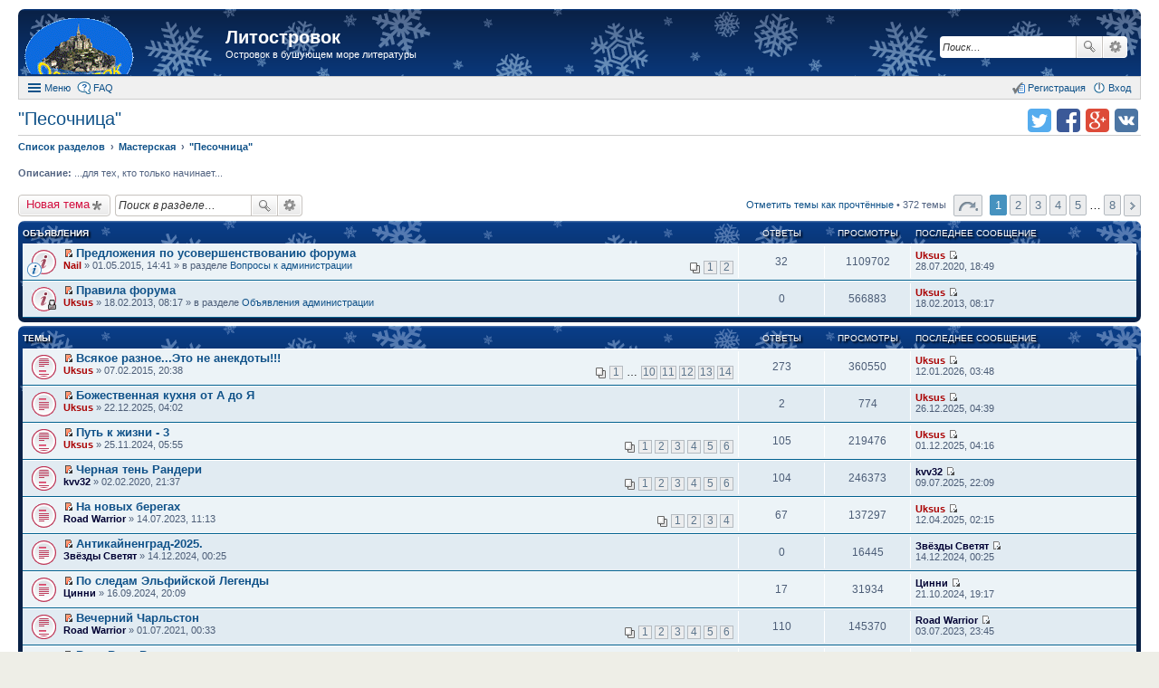

--- FILE ---
content_type: text/html; charset=UTF-8
request_url: https://litostrovok.ru/viewforum.php?f=17&sid=2c63b6dbad9e9b003bb2dae7d3dcebf8
body_size: 18627
content:
<!DOCTYPE html>
<html dir="ltr" lang="ru">
<head>
<meta charset="utf-8" />
<meta http-equiv="X-UA-Compatible" content="IE=edge">
<meta name="viewport" content="width=device-width, initial-scale=1" />
<meta name="keywords" content="литературный форум литостровок литфорум поселягин савин самиздат любителям книг" /><meta name="description" content="Островок в бушующем море литературы" />
<title>&quot;Песочница&quot; - Литостровок</title>

				<link rel="alternate" type="application/atom+xml" title="Новые темы" href="https://litostrovok.ru:443/feed.php?mode=topics">		<link rel="alternate" type="application/atom+xml" title="Раздел - &quot;Песочница&quot;" href="https://litostrovok.ru:443/feed.php?f=17">		
	<link rel="canonical" href="https://litostrovok.ru:443/viewforum.php?f=17">

<link href="./styles/prosilver_ex/theme/stylesheet.css?assets_version=11" rel="stylesheet">
<link href="./styles/prosilver_ex/theme/responsive.css?assets_version=11" rel="stylesheet" media="all and (max-width: 700px)">

<style>
	#wrap {
		max-width: 1280px;
	}
	.forum_read.hide-icon .forum-image {
		opacity: 0.6;
	}
</style>


<!--[if lte IE 9]>
	<link href="./styles/prosilver_ex/theme/tweaks.css?assets_version=11" rel="stylesheet">
<![endif]-->





</head>
<body id="phpbb" class="nojs notouch section-viewforum ltr  new-year">


<div id="wrap">
	<div id="back-to-top" title="Наверх" class="on-right"></div>		<div id="page-header"  style="padding-top:10px;">
		<div class="headerbar" role="banner">
			<div class="inner">

			<div id="site-description">
				<a id="logo" class="logo" href="./index.php?sid=9ef7aae267a13399682e042328db879d" title="Список разделов"><span class="imageset site_logo"></span></a>
				<h1><a href="./index.php?sid=9ef7aae267a13399682e042328db879d">Литостровок</a></h1>
				<p>Островок в бушующем море литературы</p>			</div>

									<div id="search-box" class="search-box search-header" role="search">
				<form action="./search.php?sid=9ef7aae267a13399682e042328db879d" method="get" id="search">
				<fieldset>
					<input name="keywords" id="keywords" type="search" maxlength="128" title="Ключевые слова" class="inputbox search tiny" size="20" value="" placeholder="Поиск…" />
					<button class="button icon-button search-icon" type="submit" title="Поиск">Поиск</button>
					<a href="./search.php?sid=9ef7aae267a13399682e042328db879d" class="button icon-button search-adv-icon" title="Расширенный поиск">Расширенный поиск</a>
					<input type="hidden" name="sid" value="9ef7aae267a13399682e042328db879d" />

				</fieldset>
				</form>
			</div>
			
			</div>
		</div>
				<div id="main-menu" role="navigation">
	<div class="inner">

	<ul id="nav-main" class="linklist bulletin" role="menubar">

		<li id="quick-links" class="small-icon responsive-menu dropdown-container" data-skip-responsive="true">
			<a href="#" class="responsive-menu-link dropdown-trigger">Меню</a>
			<div class="dropdown hidden">
				<ul class="dropdown-contents" role="menu">
					
											<li class="separator"></li>
																		 
							<li class="small-icon icon-search-unread"><a href="./search.php?search_id=unreadposts&amp;sid=9ef7aae267a13399682e042328db879d" role="menuitem">Непрочитанные темы</a></li>
												<li class="small-icon icon-search-unanswered"><a href="./search.php?search_id=unanswered&amp;sid=9ef7aae267a13399682e042328db879d" role="menuitem">Темы без ответов</a></li>
						<li class="small-icon icon-search-active"><a href="./search.php?search_id=active_topics&amp;sid=9ef7aae267a13399682e042328db879d" role="menuitem">Активные темы</a></li>
						<li class="separator"></li>
						<li class="small-icon icon-search"><a href="./search.php?sid=9ef7aae267a13399682e042328db879d" role="menuitem">Поиск</a></li>
					
											<li class="separator"></li>
						<li class="small-icon icon-members"><a href="./memberlist.php?sid=9ef7aae267a13399682e042328db879d" role="menuitem">Пользователи</a></li>						<li class="small-icon icon-team"><a href="./memberlist.php?mode=team&amp;sid=9ef7aae267a13399682e042328db879d" role="menuitem">Наша команда</a></li>										<li class="separator"></li>

									</ul>
			</div>
		</li>

				<li class="small-icon icon-faq" data-skip-responsive="true"><a href="./faq.php?sid=9ef7aae267a13399682e042328db879d" rel="help" title="Часто задаваемые вопросы" role="menuitem">FAQ</a></li>
						
			<li class="small-icon icon-logout rightside" data-skip-responsive="true"><a rel="nofollow" href="./ucp.php?mode=login&amp;sid=9ef7aae267a13399682e042328db879d" title="Вход" accesskey="x" role="menuitem">Вход</a></li>
					<li class="small-icon icon-register rightside" data-skip-responsive="true"><a rel="nofollow" href="./ucp.php?mode=register&amp;sid=9ef7aae267a13399682e042328db879d" role="menuitem">Регистрация</a></li>
						</ul>

	</div>
</div>
	</div>

	
	<div id="page-body" role="main" class="mp-on-left">
		
		<ul class="header-icons">
		<script>
	(function(){
		var url = encodeURIComponent(document.location.href);
		var title = encodeURIComponent(document.title);
		document.write('<li><a rel="nofollow" target="_blank" href="https://vk.com/share.php?url='+url+'&amp;title='+title+'" title="Поделиться в vk.com" class="icon-vkontakte">Поделиться в vk.com</a></li>');
		document.write('<li><a rel="nofollow" target="_blank" href="https://plus.google.com/share?url='+url+'" title="Поделиться в Google Plus" class="icon-google-plus">Поделиться в Google Plus</a></li>');
		document.write('<li><a rel="nofollow" target="_blank" href="https://facebook.com/sharer.php?u='+url+'" title="Поделиться в facebook.com" class="icon-facebook">Поделиться в facebook.com</a></li>');
		document.write('<li><a rel="nofollow" target="_blank" href="https://twitter.com/intent/tweet?text='+title+'&amp;url='+url+'" title="Поделиться в twitter.com" class="icon-twitter">Поделиться в twitter.com</a></li>');
	})();
	</script>
	
	
	
	
	
	
	
	</ul>
<h2 class="forum-title"><a href="./viewforum.php?f=17&amp;sid=9ef7aae267a13399682e042328db879d">&quot;Песочница&quot;</a></h2>

<ul id="nav-breadcrumbs" class="linklist navlinks" role="menubar">
		<li class="breadcrumbs">
						<span class="crumb" itemscope itemtype="http://data-vocabulary.org/Breadcrumb"><a href="./index.php?sid=9ef7aae267a13399682e042328db879d" accesskey="h" itemprop="url" data-navbar-reference="index"><span itemprop="title">Список разделов</span></a></span>
								<span class="crumb" itemscope itemtype="http://data-vocabulary.org/Breadcrumb"><a href="./viewforum.php?f=15&amp;sid=9ef7aae267a13399682e042328db879d" itemprop="url" data-forum-id="15"><span itemprop="title">Мастерская</span></a></span>
											<span class="crumb" itemscope itemtype="http://data-vocabulary.org/Breadcrumb"><a href="./viewforum.php?f=17&amp;sid=9ef7aae267a13399682e042328db879d" itemprop="url" data-forum-id="17"><span itemprop="title">&quot;Песочница&quot;</span></a></span>
								</li>
	</ul>

<p>
	<strong>Описание:</strong> ...для тех, кто только начинает...<br />		</p>


	<div class="action-bar top">

			<div class="buttons">
			
			<a rel="nofollow" href="./posting.php?mode=post&amp;f=17&amp;sid=9ef7aae267a13399682e042328db879d" class="button icon-button post-icon" title="Новая тема">
				Новая тема			</a>

					</div>
	
			<div class="search-box" role="search">
			<form method="get" id="forum-search" action="./search.php?sid=9ef7aae267a13399682e042328db879d">
			<fieldset>
				<input class="inputbox search tiny" type="search" name="keywords" id="search_keywords" size="20" placeholder="Поиск в разделе…" />
				<button class="button icon-button search-icon" type="submit" title="Поиск">Поиск</button>
				<a href="./search.php?sid=9ef7aae267a13399682e042328db879d" class="button icon-button search-adv-icon" title="Расширенный поиск">Расширенный поиск</a>
				<input type="hidden" name="fid[0]" value="17" />
<input type="hidden" name="sid" value="9ef7aae267a13399682e042328db879d" />

			</fieldset>
			</form>
		</div>
	
	<div class="pagination">
		<a rel="nofollow" href="./viewforum.php?hash=3c05570d&amp;f=17&amp;mark=topics&amp;mark_time=1768945738&amp;sid=9ef7aae267a13399682e042328db879d" class="mark" accesskey="m" data-ajax="mark_topics_read">Отметить темы как прочтённые</a> &bull; 		372 темы
					<ul>
	<li class="dropdown-container dropdown-button-control dropdown-page-jump page-jump">
		<a href="#" class="dropdown-trigger" title="Щёлкните для перехода на страницу…" role="button">Страница 1 из 8</a>
		<div class="dropdown hidden">
			<ul class="dropdown-contents">
				<li>Перейти на страницу:</li>
				<li class="page-jump-form">
					<input type="number" name="page-number" min="1" max="999999" title="Введите номер страницы" class="inputbox tiny" data-per-page="50" data-base-url=".&#x2F;viewforum.php&#x3F;f&#x3D;17&amp;amp&#x3B;sid&#x3D;9ef7aae267a13399682e042328db879d" data-start-name="start" />
					<input class="button2" value="Перейти" type="button" />
				</li>
			</ul>
		</div>
	</li>
		<li class="active"><span>1</span></li>
			<li><a href="./viewforum.php?f=17&amp;sid=9ef7aae267a13399682e042328db879d&amp;start=50" role="button">2</a></li>
			<li><a href="./viewforum.php?f=17&amp;sid=9ef7aae267a13399682e042328db879d&amp;start=100" role="button">3</a></li>
			<li><a href="./viewforum.php?f=17&amp;sid=9ef7aae267a13399682e042328db879d&amp;start=150" role="button">4</a></li>
			<li><a href="./viewforum.php?f=17&amp;sid=9ef7aae267a13399682e042328db879d&amp;start=200" role="button">5</a></li>
			<li class="ellipsis" role="separator"><span>…</span></li>
			<li><a href="./viewforum.php?f=17&amp;sid=9ef7aae267a13399682e042328db879d&amp;start=350" role="button">8</a></li>
			<li class="next"><a href="./viewforum.php?f=17&amp;sid=9ef7aae267a13399682e042328db879d&amp;start=50" rel="next" role="button">След.</a></li>
	</ul>
			</div>

	</div>



	
			<div class="forumbg announcement">
		<div class="inner">
		<ul class="topiclist">
			<li class="header">
				<dl class="icon">
					<dt><div class="list-inner">Объявления</div></dt>
					<dd class="posts">Ответы</dd>
					<dd class="views">Просмотры</dd>
					<dd class="lastpost"><span>Последнее сообщение</span></dd>
				</dl>
			</li>
		</ul>
		<ul class="topiclist topics">
	
				<li class="row bg1 global-announce">
						<dl class="icon global_unread">
				<dt style="background-image: url(./images/icons/smile/info.gif); background-repeat: no-repeat;" title="Непрочитанные сообщения">
					<a rel="nofollow" href="./viewtopic.php?f=11&amp;t=722&amp;view=unread&amp;sid=9ef7aae267a13399682e042328db879d#unread" class="icon-link"></a>					<div class="list-inner">
												<a rel="nofollow" href="./viewtopic.php?f=11&amp;t=722&amp;view=unread&amp;sid=9ef7aae267a13399682e042328db879d#unread"><span class="imageset icon_topic_newest" title="Перейти к первому непрочитанному сообщению">Перейти к первому непрочитанному сообщению</span></a> <a href="./viewtopic.php?f=11&amp;t=722&amp;sid=9ef7aae267a13399682e042328db879d" class="topictitle">Предложения по усовершенствованию форума</a>
																		<br />

												<div class="responsive-show">
							Последнее сообщение  <a rel="nofollow" href="./memberlist.php?mode=viewprofile&amp;u=58&amp;sid=9ef7aae267a13399682e042328db879d" style="color: #AA0000;" class="username-coloured">Uksus</a> &laquo; <a rel="nofollow" href="./viewtopic.php?f=11&amp;t=722&amp;p=244876&amp;sid=9ef7aae267a13399682e042328db879d#p244876" title="Перейти к последнему сообщению">28.07.2020, 18:49</a>
							<br />Добавлено в разделе <a href="./viewforum.php?f=11&amp;sid=9ef7aae267a13399682e042328db879d">Вопросы к администрации</a>						</div>
						<span class="responsive-show left-box">Ответы: <strong>32</strong></span>						
												<div class="pagination">
							<ul>
															<li><a href="./viewtopic.php?f=11&amp;t=722&amp;sid=9ef7aae267a13399682e042328db879d">1</a></li>
																							<li><a href="./viewtopic.php?f=11&amp;t=722&amp;sid=9ef7aae267a13399682e042328db879d&amp;start=20">2</a></li>
																																													</ul>
						</div>
						
						<div class="responsive-hide">
														 <a rel="nofollow" href="./memberlist.php?mode=viewprofile&amp;u=60&amp;sid=9ef7aae267a13399682e042328db879d" style="color: #AA0000;" class="username-coloured">Nail</a> &raquo; 01.05.2015, 14:41
							 &raquo; в разделе <a href="./viewforum.php?f=11&amp;sid=9ef7aae267a13399682e042328db879d">Вопросы к администрации</a>						</div>

											</div>
				</dt>
				<dd class="posts">32 <dfn>Ответы</dfn></dd>
				<dd class="views">1109702 <dfn>Просмотры</dfn></dd>
				<dd class="lastpost"><span><dfn>Последнее сообщение </dfn> <a rel="nofollow" href="./memberlist.php?mode=viewprofile&amp;u=58&amp;sid=9ef7aae267a13399682e042328db879d" style="color: #AA0000;" class="username-coloured">Uksus</a>
					<a rel="nofollow" href="./viewtopic.php?f=11&amp;t=722&amp;p=244876&amp;sid=9ef7aae267a13399682e042328db879d#p244876" title="Перейти к последнему сообщению"><span class="imageset icon_topic_latest" title="Перейти к последнему сообщению">Перейти к последнему сообщению</span></a> <br />28.07.2020, 18:49</span>
				</dd>
			</dl>
					</li>
		
	

	
	
				<li class="row bg2 global-announce">
						<dl class="icon global_unread_locked">
				<dt title="Непрочитанные сообщения">
					<a rel="nofollow" href="./viewtopic.php?f=10&amp;t=337&amp;view=unread&amp;sid=9ef7aae267a13399682e042328db879d#unread" class="icon-link"></a>					<div class="list-inner">
												<a rel="nofollow" href="./viewtopic.php?f=10&amp;t=337&amp;view=unread&amp;sid=9ef7aae267a13399682e042328db879d#unread"><span class="imageset icon_topic_newest" title="Перейти к первому непрочитанному сообщению">Перейти к первому непрочитанному сообщению</span></a> <a href="./viewtopic.php?f=10&amp;t=337&amp;sid=9ef7aae267a13399682e042328db879d" class="topictitle">Правила форума</a>
																		<br />

												<div class="responsive-show">
							Последнее сообщение  <a rel="nofollow" href="./memberlist.php?mode=viewprofile&amp;u=58&amp;sid=9ef7aae267a13399682e042328db879d" style="color: #AA0000;" class="username-coloured">Uksus</a> &laquo; <a rel="nofollow" href="./viewtopic.php?f=10&amp;t=337&amp;p=42909&amp;sid=9ef7aae267a13399682e042328db879d#p42909" title="Перейти к последнему сообщению">18.02.2013, 08:17</a>
							<br />Добавлено в разделе <a href="./viewforum.php?f=10&amp;sid=9ef7aae267a13399682e042328db879d">Объявления администрации</a>						</div>
												
						
						<div class="responsive-hide">
														 <a rel="nofollow" href="./memberlist.php?mode=viewprofile&amp;u=58&amp;sid=9ef7aae267a13399682e042328db879d" style="color: #AA0000;" class="username-coloured">Uksus</a> &raquo; 18.02.2013, 08:17
							 &raquo; в разделе <a href="./viewforum.php?f=10&amp;sid=9ef7aae267a13399682e042328db879d">Объявления администрации</a>						</div>

											</div>
				</dt>
				<dd class="posts">0 <dfn>Ответы</dfn></dd>
				<dd class="views">566883 <dfn>Просмотры</dfn></dd>
				<dd class="lastpost"><span><dfn>Последнее сообщение </dfn> <a rel="nofollow" href="./memberlist.php?mode=viewprofile&amp;u=58&amp;sid=9ef7aae267a13399682e042328db879d" style="color: #AA0000;" class="username-coloured">Uksus</a>
					<a rel="nofollow" href="./viewtopic.php?f=10&amp;t=337&amp;p=42909&amp;sid=9ef7aae267a13399682e042328db879d#p42909" title="Перейти к последнему сообщению"><span class="imageset icon_topic_latest" title="Перейти к последнему сообщению">Перейти к последнему сообщению</span></a> <br />18.02.2013, 08:17</span>
				</dd>
			</dl>
					</li>
		
	

			</ul>
		</div>
	</div>
	
			<div class="forumbg">
		<div class="inner">
		<ul class="topiclist">
			<li class="header">
				<dl class="icon">
					<dt><div class="list-inner">Темы</div></dt>
					<dd class="posts">Ответы</dd>
					<dd class="views">Просмотры</dd>
					<dd class="lastpost"><span>Последнее сообщение</span></dd>
				</dl>
			</li>
		</ul>
		<ul class="topiclist topics">
	
				<li class="row bg1">
						<dl class="icon topic_unread_hot">
				<dt title="Непрочитанные сообщения">
					<a rel="nofollow" href="./viewtopic.php?f=17&amp;t=684&amp;view=unread&amp;sid=9ef7aae267a13399682e042328db879d#unread" class="icon-link"></a>					<div class="list-inner">
												<a rel="nofollow" href="./viewtopic.php?f=17&amp;t=684&amp;view=unread&amp;sid=9ef7aae267a13399682e042328db879d#unread"><span class="imageset icon_topic_newest" title="Перейти к первому непрочитанному сообщению">Перейти к первому непрочитанному сообщению</span></a> <a href="./viewtopic.php?f=17&amp;t=684&amp;sid=9ef7aae267a13399682e042328db879d" class="topictitle">Всякое разное...Это не анекдоты!!!</a>
																		<br />

												<div class="responsive-show">
							Последнее сообщение  <a rel="nofollow" href="./memberlist.php?mode=viewprofile&amp;u=58&amp;sid=9ef7aae267a13399682e042328db879d" style="color: #AA0000;" class="username-coloured">Uksus</a> &laquo; <a rel="nofollow" href="./viewtopic.php?f=17&amp;t=684&amp;p=257508&amp;sid=9ef7aae267a13399682e042328db879d#p257508" title="Перейти к последнему сообщению">12.01.2026, 03:48</a>
													</div>
						<span class="responsive-show left-box">Ответы: <strong>273</strong></span>						
												<div class="pagination">
							<ul>
															<li><a href="./viewtopic.php?f=17&amp;t=684&amp;sid=9ef7aae267a13399682e042328db879d">1</a></li>
																							<li class="ellipsis"><span>…</span></li>
																							<li><a href="./viewtopic.php?f=17&amp;t=684&amp;sid=9ef7aae267a13399682e042328db879d&amp;start=180">10</a></li>
																							<li><a href="./viewtopic.php?f=17&amp;t=684&amp;sid=9ef7aae267a13399682e042328db879d&amp;start=200">11</a></li>
																							<li><a href="./viewtopic.php?f=17&amp;t=684&amp;sid=9ef7aae267a13399682e042328db879d&amp;start=220">12</a></li>
																							<li><a href="./viewtopic.php?f=17&amp;t=684&amp;sid=9ef7aae267a13399682e042328db879d&amp;start=240">13</a></li>
																							<li><a href="./viewtopic.php?f=17&amp;t=684&amp;sid=9ef7aae267a13399682e042328db879d&amp;start=260">14</a></li>
																																													</ul>
						</div>
						
						<div class="responsive-hide">
														 <a rel="nofollow" href="./memberlist.php?mode=viewprofile&amp;u=58&amp;sid=9ef7aae267a13399682e042328db879d" style="color: #AA0000;" class="username-coloured">Uksus</a> &raquo; 07.02.2015, 20:38
													</div>

											</div>
				</dt>
				<dd class="posts">273 <dfn>Ответы</dfn></dd>
				<dd class="views">360550 <dfn>Просмотры</dfn></dd>
				<dd class="lastpost"><span><dfn>Последнее сообщение </dfn> <a rel="nofollow" href="./memberlist.php?mode=viewprofile&amp;u=58&amp;sid=9ef7aae267a13399682e042328db879d" style="color: #AA0000;" class="username-coloured">Uksus</a>
					<a rel="nofollow" href="./viewtopic.php?f=17&amp;t=684&amp;p=257508&amp;sid=9ef7aae267a13399682e042328db879d#p257508" title="Перейти к последнему сообщению"><span class="imageset icon_topic_latest" title="Перейти к последнему сообщению">Перейти к последнему сообщению</span></a> <br />12.01.2026, 03:48</span>
				</dd>
			</dl>
					</li>
		
	

	
	
				<li class="row bg2">
						<dl class="icon topic_unread">
				<dt title="Непрочитанные сообщения">
					<a rel="nofollow" href="./viewtopic.php?f=17&amp;t=1114&amp;view=unread&amp;sid=9ef7aae267a13399682e042328db879d#unread" class="icon-link"></a>					<div class="list-inner">
												<a rel="nofollow" href="./viewtopic.php?f=17&amp;t=1114&amp;view=unread&amp;sid=9ef7aae267a13399682e042328db879d#unread"><span class="imageset icon_topic_newest" title="Перейти к первому непрочитанному сообщению">Перейти к первому непрочитанному сообщению</span></a> <a href="./viewtopic.php?f=17&amp;t=1114&amp;sid=9ef7aae267a13399682e042328db879d" class="topictitle">Божественная кухня от А до Я</a>
																		<br />

												<div class="responsive-show">
							Последнее сообщение  <a rel="nofollow" href="./memberlist.php?mode=viewprofile&amp;u=58&amp;sid=9ef7aae267a13399682e042328db879d" style="color: #AA0000;" class="username-coloured">Uksus</a> &laquo; <a rel="nofollow" href="./viewtopic.php?f=17&amp;t=1114&amp;p=257467&amp;sid=9ef7aae267a13399682e042328db879d#p257467" title="Перейти к последнему сообщению">26.12.2025, 04:39</a>
													</div>
						<span class="responsive-show left-box">Ответы: <strong>2</strong></span>						
						
						<div class="responsive-hide">
														 <a rel="nofollow" href="./memberlist.php?mode=viewprofile&amp;u=58&amp;sid=9ef7aae267a13399682e042328db879d" style="color: #AA0000;" class="username-coloured">Uksus</a> &raquo; 22.12.2025, 04:02
													</div>

											</div>
				</dt>
				<dd class="posts">2 <dfn>Ответы</dfn></dd>
				<dd class="views">774 <dfn>Просмотры</dfn></dd>
				<dd class="lastpost"><span><dfn>Последнее сообщение </dfn> <a rel="nofollow" href="./memberlist.php?mode=viewprofile&amp;u=58&amp;sid=9ef7aae267a13399682e042328db879d" style="color: #AA0000;" class="username-coloured">Uksus</a>
					<a rel="nofollow" href="./viewtopic.php?f=17&amp;t=1114&amp;p=257467&amp;sid=9ef7aae267a13399682e042328db879d#p257467" title="Перейти к последнему сообщению"><span class="imageset icon_topic_latest" title="Перейти к последнему сообщению">Перейти к последнему сообщению</span></a> <br />26.12.2025, 04:39</span>
				</dd>
			</dl>
					</li>
		
	

	
	
				<li class="row bg1">
						<dl class="icon topic_unread_hot">
				<dt title="Непрочитанные сообщения">
					<a rel="nofollow" href="./viewtopic.php?f=17&amp;t=1110&amp;view=unread&amp;sid=9ef7aae267a13399682e042328db879d#unread" class="icon-link"></a>					<div class="list-inner">
												<a rel="nofollow" href="./viewtopic.php?f=17&amp;t=1110&amp;view=unread&amp;sid=9ef7aae267a13399682e042328db879d#unread"><span class="imageset icon_topic_newest" title="Перейти к первому непрочитанному сообщению">Перейти к первому непрочитанному сообщению</span></a> <a href="./viewtopic.php?f=17&amp;t=1110&amp;sid=9ef7aae267a13399682e042328db879d" class="topictitle">Путь к жизни - 3</a>
																		<br />

												<div class="responsive-show">
							Последнее сообщение  <a rel="nofollow" href="./memberlist.php?mode=viewprofile&amp;u=58&amp;sid=9ef7aae267a13399682e042328db879d" style="color: #AA0000;" class="username-coloured">Uksus</a> &laquo; <a rel="nofollow" href="./viewtopic.php?f=17&amp;t=1110&amp;p=257410&amp;sid=9ef7aae267a13399682e042328db879d#p257410" title="Перейти к последнему сообщению">01.12.2025, 04:16</a>
													</div>
						<span class="responsive-show left-box">Ответы: <strong>105</strong></span>						
												<div class="pagination">
							<ul>
															<li><a href="./viewtopic.php?f=17&amp;t=1110&amp;sid=9ef7aae267a13399682e042328db879d">1</a></li>
																							<li><a href="./viewtopic.php?f=17&amp;t=1110&amp;sid=9ef7aae267a13399682e042328db879d&amp;start=20">2</a></li>
																							<li><a href="./viewtopic.php?f=17&amp;t=1110&amp;sid=9ef7aae267a13399682e042328db879d&amp;start=40">3</a></li>
																							<li><a href="./viewtopic.php?f=17&amp;t=1110&amp;sid=9ef7aae267a13399682e042328db879d&amp;start=60">4</a></li>
																							<li><a href="./viewtopic.php?f=17&amp;t=1110&amp;sid=9ef7aae267a13399682e042328db879d&amp;start=80">5</a></li>
																							<li><a href="./viewtopic.php?f=17&amp;t=1110&amp;sid=9ef7aae267a13399682e042328db879d&amp;start=100">6</a></li>
																																													</ul>
						</div>
						
						<div class="responsive-hide">
														 <a rel="nofollow" href="./memberlist.php?mode=viewprofile&amp;u=58&amp;sid=9ef7aae267a13399682e042328db879d" style="color: #AA0000;" class="username-coloured">Uksus</a> &raquo; 25.11.2024, 05:55
													</div>

											</div>
				</dt>
				<dd class="posts">105 <dfn>Ответы</dfn></dd>
				<dd class="views">219476 <dfn>Просмотры</dfn></dd>
				<dd class="lastpost"><span><dfn>Последнее сообщение </dfn> <a rel="nofollow" href="./memberlist.php?mode=viewprofile&amp;u=58&amp;sid=9ef7aae267a13399682e042328db879d" style="color: #AA0000;" class="username-coloured">Uksus</a>
					<a rel="nofollow" href="./viewtopic.php?f=17&amp;t=1110&amp;p=257410&amp;sid=9ef7aae267a13399682e042328db879d#p257410" title="Перейти к последнему сообщению"><span class="imageset icon_topic_latest" title="Перейти к последнему сообщению">Перейти к последнему сообщению</span></a> <br />01.12.2025, 04:16</span>
				</dd>
			</dl>
					</li>
		
	

	
	
				<li class="row bg2">
						<dl class="icon topic_unread_hot">
				<dt title="Непрочитанные сообщения">
					<a rel="nofollow" href="./viewtopic.php?f=17&amp;t=1028&amp;view=unread&amp;sid=9ef7aae267a13399682e042328db879d#unread" class="icon-link"></a>					<div class="list-inner">
												<a rel="nofollow" href="./viewtopic.php?f=17&amp;t=1028&amp;view=unread&amp;sid=9ef7aae267a13399682e042328db879d#unread"><span class="imageset icon_topic_newest" title="Перейти к первому непрочитанному сообщению">Перейти к первому непрочитанному сообщению</span></a> <a href="./viewtopic.php?f=17&amp;t=1028&amp;sid=9ef7aae267a13399682e042328db879d" class="topictitle">Черная тень Рандери</a>
																		<br />

												<div class="responsive-show">
							Последнее сообщение  <a rel="nofollow" href="./memberlist.php?mode=viewprofile&amp;u=21119&amp;sid=9ef7aae267a13399682e042328db879d" style="color: #000033;" class="username-coloured">kvv32</a> &laquo; <a rel="nofollow" href="./viewtopic.php?f=17&amp;t=1028&amp;p=257081&amp;sid=9ef7aae267a13399682e042328db879d#p257081" title="Перейти к последнему сообщению">09.07.2025, 22:09</a>
													</div>
						<span class="responsive-show left-box">Ответы: <strong>104</strong></span>						
												<div class="pagination">
							<ul>
															<li><a href="./viewtopic.php?f=17&amp;t=1028&amp;sid=9ef7aae267a13399682e042328db879d">1</a></li>
																							<li><a href="./viewtopic.php?f=17&amp;t=1028&amp;sid=9ef7aae267a13399682e042328db879d&amp;start=20">2</a></li>
																							<li><a href="./viewtopic.php?f=17&amp;t=1028&amp;sid=9ef7aae267a13399682e042328db879d&amp;start=40">3</a></li>
																							<li><a href="./viewtopic.php?f=17&amp;t=1028&amp;sid=9ef7aae267a13399682e042328db879d&amp;start=60">4</a></li>
																							<li><a href="./viewtopic.php?f=17&amp;t=1028&amp;sid=9ef7aae267a13399682e042328db879d&amp;start=80">5</a></li>
																							<li><a href="./viewtopic.php?f=17&amp;t=1028&amp;sid=9ef7aae267a13399682e042328db879d&amp;start=100">6</a></li>
																																													</ul>
						</div>
						
						<div class="responsive-hide">
														 <a rel="nofollow" href="./memberlist.php?mode=viewprofile&amp;u=21119&amp;sid=9ef7aae267a13399682e042328db879d" style="color: #000033;" class="username-coloured">kvv32</a> &raquo; 02.02.2020, 21:37
													</div>

											</div>
				</dt>
				<dd class="posts">104 <dfn>Ответы</dfn></dd>
				<dd class="views">246373 <dfn>Просмотры</dfn></dd>
				<dd class="lastpost"><span><dfn>Последнее сообщение </dfn> <a rel="nofollow" href="./memberlist.php?mode=viewprofile&amp;u=21119&amp;sid=9ef7aae267a13399682e042328db879d" style="color: #000033;" class="username-coloured">kvv32</a>
					<a rel="nofollow" href="./viewtopic.php?f=17&amp;t=1028&amp;p=257081&amp;sid=9ef7aae267a13399682e042328db879d#p257081" title="Перейти к последнему сообщению"><span class="imageset icon_topic_latest" title="Перейти к последнему сообщению">Перейти к последнему сообщению</span></a> <br />09.07.2025, 22:09</span>
				</dd>
			</dl>
					</li>
		
	

	
	
				<li class="row bg1">
						<dl class="icon topic_unread">
				<dt title="Непрочитанные сообщения">
					<a rel="nofollow" href="./viewtopic.php?f=17&amp;t=1096&amp;view=unread&amp;sid=9ef7aae267a13399682e042328db879d#unread" class="icon-link"></a>					<div class="list-inner">
												<a rel="nofollow" href="./viewtopic.php?f=17&amp;t=1096&amp;view=unread&amp;sid=9ef7aae267a13399682e042328db879d#unread"><span class="imageset icon_topic_newest" title="Перейти к первому непрочитанному сообщению">Перейти к первому непрочитанному сообщению</span></a> <a href="./viewtopic.php?f=17&amp;t=1096&amp;sid=9ef7aae267a13399682e042328db879d" class="topictitle">На новых берегах</a>
																		<br />

												<div class="responsive-show">
							Последнее сообщение  <a rel="nofollow" href="./memberlist.php?mode=viewprofile&amp;u=58&amp;sid=9ef7aae267a13399682e042328db879d" style="color: #AA0000;" class="username-coloured">Uksus</a> &laquo; <a rel="nofollow" href="./viewtopic.php?f=17&amp;t=1096&amp;p=256833&amp;sid=9ef7aae267a13399682e042328db879d#p256833" title="Перейти к последнему сообщению">12.04.2025, 02:15</a>
													</div>
						<span class="responsive-show left-box">Ответы: <strong>67</strong></span>						
												<div class="pagination">
							<ul>
															<li><a href="./viewtopic.php?f=17&amp;t=1096&amp;sid=9ef7aae267a13399682e042328db879d">1</a></li>
																							<li><a href="./viewtopic.php?f=17&amp;t=1096&amp;sid=9ef7aae267a13399682e042328db879d&amp;start=20">2</a></li>
																							<li><a href="./viewtopic.php?f=17&amp;t=1096&amp;sid=9ef7aae267a13399682e042328db879d&amp;start=40">3</a></li>
																							<li><a href="./viewtopic.php?f=17&amp;t=1096&amp;sid=9ef7aae267a13399682e042328db879d&amp;start=60">4</a></li>
																																													</ul>
						</div>
						
						<div class="responsive-hide">
														 <a rel="nofollow" href="./memberlist.php?mode=viewprofile&amp;u=9910&amp;sid=9ef7aae267a13399682e042328db879d" style="color: #000033;" class="username-coloured">Road Warrior</a> &raquo; 14.07.2023, 11:13
													</div>

											</div>
				</dt>
				<dd class="posts">67 <dfn>Ответы</dfn></dd>
				<dd class="views">137297 <dfn>Просмотры</dfn></dd>
				<dd class="lastpost"><span><dfn>Последнее сообщение </dfn> <a rel="nofollow" href="./memberlist.php?mode=viewprofile&amp;u=58&amp;sid=9ef7aae267a13399682e042328db879d" style="color: #AA0000;" class="username-coloured">Uksus</a>
					<a rel="nofollow" href="./viewtopic.php?f=17&amp;t=1096&amp;p=256833&amp;sid=9ef7aae267a13399682e042328db879d#p256833" title="Перейти к последнему сообщению"><span class="imageset icon_topic_latest" title="Перейти к последнему сообщению">Перейти к последнему сообщению</span></a> <br />12.04.2025, 02:15</span>
				</dd>
			</dl>
					</li>
		
	

	
	
				<li class="row bg2">
						<dl class="icon topic_unread">
				<dt title="Непрочитанные сообщения">
					<a rel="nofollow" href="./viewtopic.php?f=17&amp;t=1111&amp;view=unread&amp;sid=9ef7aae267a13399682e042328db879d#unread" class="icon-link"></a>					<div class="list-inner">
												<a rel="nofollow" href="./viewtopic.php?f=17&amp;t=1111&amp;view=unread&amp;sid=9ef7aae267a13399682e042328db879d#unread"><span class="imageset icon_topic_newest" title="Перейти к первому непрочитанному сообщению">Перейти к первому непрочитанному сообщению</span></a> <a href="./viewtopic.php?f=17&amp;t=1111&amp;sid=9ef7aae267a13399682e042328db879d" class="topictitle">Антикайненград-2025.</a>
																		<br />

												<div class="responsive-show">
							Последнее сообщение  <a rel="nofollow" href="./memberlist.php?mode=viewprofile&amp;u=12028&amp;sid=9ef7aae267a13399682e042328db879d" style="color: #000033;" class="username-coloured">Звёзды Светят</a> &laquo; <a rel="nofollow" href="./viewtopic.php?f=17&amp;t=1111&amp;p=256456&amp;sid=9ef7aae267a13399682e042328db879d#p256456" title="Перейти к последнему сообщению">14.12.2024, 00:25</a>
													</div>
												
						
						<div class="responsive-hide">
														 <a rel="nofollow" href="./memberlist.php?mode=viewprofile&amp;u=12028&amp;sid=9ef7aae267a13399682e042328db879d" style="color: #000033;" class="username-coloured">Звёзды Светят</a> &raquo; 14.12.2024, 00:25
													</div>

											</div>
				</dt>
				<dd class="posts">0 <dfn>Ответы</dfn></dd>
				<dd class="views">16445 <dfn>Просмотры</dfn></dd>
				<dd class="lastpost"><span><dfn>Последнее сообщение </dfn> <a rel="nofollow" href="./memberlist.php?mode=viewprofile&amp;u=12028&amp;sid=9ef7aae267a13399682e042328db879d" style="color: #000033;" class="username-coloured">Звёзды Светят</a>
					<a rel="nofollow" href="./viewtopic.php?f=17&amp;t=1111&amp;p=256456&amp;sid=9ef7aae267a13399682e042328db879d#p256456" title="Перейти к последнему сообщению"><span class="imageset icon_topic_latest" title="Перейти к последнему сообщению">Перейти к последнему сообщению</span></a> <br />14.12.2024, 00:25</span>
				</dd>
			</dl>
					</li>
		
	

	
	
				<li class="row bg1">
						<dl class="icon topic_unread">
				<dt title="Непрочитанные сообщения">
					<a rel="nofollow" href="./viewtopic.php?f=17&amp;t=1109&amp;view=unread&amp;sid=9ef7aae267a13399682e042328db879d#unread" class="icon-link"></a>					<div class="list-inner">
												<a rel="nofollow" href="./viewtopic.php?f=17&amp;t=1109&amp;view=unread&amp;sid=9ef7aae267a13399682e042328db879d#unread"><span class="imageset icon_topic_newest" title="Перейти к первому непрочитанному сообщению">Перейти к первому непрочитанному сообщению</span></a> <a href="./viewtopic.php?f=17&amp;t=1109&amp;sid=9ef7aae267a13399682e042328db879d" class="topictitle">По следам Эльфийской Легенды</a>
																		<br />

												<div class="responsive-show">
							Последнее сообщение  <a rel="nofollow" href="./memberlist.php?mode=viewprofile&amp;u=12968&amp;sid=9ef7aae267a13399682e042328db879d" style="color: #000033;" class="username-coloured">Цинни</a> &laquo; <a rel="nofollow" href="./viewtopic.php?f=17&amp;t=1109&amp;p=256315&amp;sid=9ef7aae267a13399682e042328db879d#p256315" title="Перейти к последнему сообщению">21.10.2024, 19:17</a>
													</div>
						<span class="responsive-show left-box">Ответы: <strong>17</strong></span>						
						
						<div class="responsive-hide">
														 <a rel="nofollow" href="./memberlist.php?mode=viewprofile&amp;u=12968&amp;sid=9ef7aae267a13399682e042328db879d" style="color: #000033;" class="username-coloured">Цинни</a> &raquo; 16.09.2024, 20:09
													</div>

											</div>
				</dt>
				<dd class="posts">17 <dfn>Ответы</dfn></dd>
				<dd class="views">31934 <dfn>Просмотры</dfn></dd>
				<dd class="lastpost"><span><dfn>Последнее сообщение </dfn> <a rel="nofollow" href="./memberlist.php?mode=viewprofile&amp;u=12968&amp;sid=9ef7aae267a13399682e042328db879d" style="color: #000033;" class="username-coloured">Цинни</a>
					<a rel="nofollow" href="./viewtopic.php?f=17&amp;t=1109&amp;p=256315&amp;sid=9ef7aae267a13399682e042328db879d#p256315" title="Перейти к последнему сообщению"><span class="imageset icon_topic_latest" title="Перейти к последнему сообщению">Перейти к последнему сообщению</span></a> <br />21.10.2024, 19:17</span>
				</dd>
			</dl>
					</li>
		
	

	
	
				<li class="row bg2">
						<dl class="icon topic_unread_hot">
				<dt title="Непрочитанные сообщения">
					<a rel="nofollow" href="./viewtopic.php?f=17&amp;t=1060&amp;view=unread&amp;sid=9ef7aae267a13399682e042328db879d#unread" class="icon-link"></a>					<div class="list-inner">
												<a rel="nofollow" href="./viewtopic.php?f=17&amp;t=1060&amp;view=unread&amp;sid=9ef7aae267a13399682e042328db879d#unread"><span class="imageset icon_topic_newest" title="Перейти к первому непрочитанному сообщению">Перейти к первому непрочитанному сообщению</span></a> <a href="./viewtopic.php?f=17&amp;t=1060&amp;sid=9ef7aae267a13399682e042328db879d" class="topictitle">Вечерний Чарльстон</a>
																		<br />

												<div class="responsive-show">
							Последнее сообщение  <a rel="nofollow" href="./memberlist.php?mode=viewprofile&amp;u=9910&amp;sid=9ef7aae267a13399682e042328db879d" style="color: #000033;" class="username-coloured">Road Warrior</a> &laquo; <a rel="nofollow" href="./viewtopic.php?f=17&amp;t=1060&amp;p=254665&amp;sid=9ef7aae267a13399682e042328db879d#p254665" title="Перейти к последнему сообщению">03.07.2023, 23:45</a>
													</div>
						<span class="responsive-show left-box">Ответы: <strong>110</strong></span>						
												<div class="pagination">
							<ul>
															<li><a href="./viewtopic.php?f=17&amp;t=1060&amp;sid=9ef7aae267a13399682e042328db879d">1</a></li>
																							<li><a href="./viewtopic.php?f=17&amp;t=1060&amp;sid=9ef7aae267a13399682e042328db879d&amp;start=20">2</a></li>
																							<li><a href="./viewtopic.php?f=17&amp;t=1060&amp;sid=9ef7aae267a13399682e042328db879d&amp;start=40">3</a></li>
																							<li><a href="./viewtopic.php?f=17&amp;t=1060&amp;sid=9ef7aae267a13399682e042328db879d&amp;start=60">4</a></li>
																							<li><a href="./viewtopic.php?f=17&amp;t=1060&amp;sid=9ef7aae267a13399682e042328db879d&amp;start=80">5</a></li>
																							<li><a href="./viewtopic.php?f=17&amp;t=1060&amp;sid=9ef7aae267a13399682e042328db879d&amp;start=100">6</a></li>
																																													</ul>
						</div>
						
						<div class="responsive-hide">
														 <a rel="nofollow" href="./memberlist.php?mode=viewprofile&amp;u=9910&amp;sid=9ef7aae267a13399682e042328db879d" style="color: #000033;" class="username-coloured">Road Warrior</a> &raquo; 01.07.2021, 00:33
													</div>

											</div>
				</dt>
				<dd class="posts">110 <dfn>Ответы</dfn></dd>
				<dd class="views">145370 <dfn>Просмотры</dfn></dd>
				<dd class="lastpost"><span><dfn>Последнее сообщение </dfn> <a rel="nofollow" href="./memberlist.php?mode=viewprofile&amp;u=9910&amp;sid=9ef7aae267a13399682e042328db879d" style="color: #000033;" class="username-coloured">Road Warrior</a>
					<a rel="nofollow" href="./viewtopic.php?f=17&amp;t=1060&amp;p=254665&amp;sid=9ef7aae267a13399682e042328db879d#p254665" title="Перейти к последнему сообщению"><span class="imageset icon_topic_latest" title="Перейти к последнему сообщению">Перейти к последнему сообщению</span></a> <br />03.07.2023, 23:45</span>
				</dd>
			</dl>
					</li>
		
	

	
	
				<li class="row bg1">
						<dl class="icon topic_unread">
				<dt title="Непрочитанные сообщения">
					<a rel="nofollow" href="./viewtopic.php?f=17&amp;t=618&amp;view=unread&amp;sid=9ef7aae267a13399682e042328db879d#unread" class="icon-link"></a>					<div class="list-inner">
												<a rel="nofollow" href="./viewtopic.php?f=17&amp;t=618&amp;view=unread&amp;sid=9ef7aae267a13399682e042328db879d#unread"><span class="imageset icon_topic_newest" title="Перейти к первому непрочитанному сообщению">Перейти к первому непрочитанному сообщению</span></a> <a href="./viewtopic.php?f=17&amp;t=618&amp;sid=9ef7aae267a13399682e042328db879d" class="topictitle">Вась-Вась-Вась.</a>
																		<br />

												<div class="responsive-show">
							Последнее сообщение  <a rel="nofollow" href="./memberlist.php?mode=viewprofile&amp;u=12028&amp;sid=9ef7aae267a13399682e042328db879d" style="color: #000033;" class="username-coloured">Звёзды Светят</a> &laquo; <a rel="nofollow" href="./viewtopic.php?f=17&amp;t=618&amp;p=254326&amp;sid=9ef7aae267a13399682e042328db879d#p254326" title="Перейти к последнему сообщению">26.04.2023, 03:26</a>
													</div>
						<span class="responsive-show left-box">Ответы: <strong>15</strong></span>						
						
						<div class="responsive-hide">
														 <a rel="nofollow" href="./memberlist.php?mode=viewprofile&amp;u=12028&amp;sid=9ef7aae267a13399682e042328db879d" style="color: #000033;" class="username-coloured">Звёзды Светят</a> &raquo; 15.09.2014, 15:55
													</div>

											</div>
				</dt>
				<dd class="posts">15 <dfn>Ответы</dfn></dd>
				<dd class="views">44267 <dfn>Просмотры</dfn></dd>
				<dd class="lastpost"><span><dfn>Последнее сообщение </dfn> <a rel="nofollow" href="./memberlist.php?mode=viewprofile&amp;u=12028&amp;sid=9ef7aae267a13399682e042328db879d" style="color: #000033;" class="username-coloured">Звёзды Светят</a>
					<a rel="nofollow" href="./viewtopic.php?f=17&amp;t=618&amp;p=254326&amp;sid=9ef7aae267a13399682e042328db879d#p254326" title="Перейти к последнему сообщению"><span class="imageset icon_topic_latest" title="Перейти к последнему сообщению">Перейти к последнему сообщению</span></a> <br />26.04.2023, 03:26</span>
				</dd>
			</dl>
					</li>
		
	

	
	
				<li class="row bg2">
						<dl class="icon topic_unread_hot">
				<dt title="Непрочитанные сообщения">
					<a rel="nofollow" href="./viewtopic.php?f=17&amp;t=1046&amp;view=unread&amp;sid=9ef7aae267a13399682e042328db879d#unread" class="icon-link"></a>					<div class="list-inner">
												<a rel="nofollow" href="./viewtopic.php?f=17&amp;t=1046&amp;view=unread&amp;sid=9ef7aae267a13399682e042328db879d#unread"><span class="imageset icon_topic_newest" title="Перейти к первому непрочитанному сообщению">Перейти к первому непрочитанному сообщению</span></a> <a href="./viewtopic.php?f=17&amp;t=1046&amp;sid=9ef7aae267a13399682e042328db879d" class="topictitle">Самум: Акадская осень</a>
																		<br />

												<div class="responsive-show">
							Последнее сообщение  <a rel="nofollow" href="./memberlist.php?mode=viewprofile&amp;u=9910&amp;sid=9ef7aae267a13399682e042328db879d" style="color: #000033;" class="username-coloured">Road Warrior</a> &laquo; <a rel="nofollow" href="./viewtopic.php?f=17&amp;t=1046&amp;p=253800&amp;sid=9ef7aae267a13399682e042328db879d#p253800" title="Перейти к последнему сообщению">07.02.2023, 21:27</a>
													</div>
						<span class="responsive-show left-box">Ответы: <strong>178</strong></span>						
												<div class="pagination">
							<ul>
															<li><a href="./viewtopic.php?f=17&amp;t=1046&amp;sid=9ef7aae267a13399682e042328db879d">1</a></li>
																							<li class="ellipsis"><span>…</span></li>
																							<li><a href="./viewtopic.php?f=17&amp;t=1046&amp;sid=9ef7aae267a13399682e042328db879d&amp;start=80">5</a></li>
																							<li><a href="./viewtopic.php?f=17&amp;t=1046&amp;sid=9ef7aae267a13399682e042328db879d&amp;start=100">6</a></li>
																							<li><a href="./viewtopic.php?f=17&amp;t=1046&amp;sid=9ef7aae267a13399682e042328db879d&amp;start=120">7</a></li>
																							<li><a href="./viewtopic.php?f=17&amp;t=1046&amp;sid=9ef7aae267a13399682e042328db879d&amp;start=140">8</a></li>
																							<li><a href="./viewtopic.php?f=17&amp;t=1046&amp;sid=9ef7aae267a13399682e042328db879d&amp;start=160">9</a></li>
																																													</ul>
						</div>
						
						<div class="responsive-hide">
														 <a rel="nofollow" href="./memberlist.php?mode=viewprofile&amp;u=9910&amp;sid=9ef7aae267a13399682e042328db879d" style="color: #000033;" class="username-coloured">Road Warrior</a> &raquo; 02.10.2020, 15:14
													</div>

											</div>
				</dt>
				<dd class="posts">178 <dfn>Ответы</dfn></dd>
				<dd class="views">136037 <dfn>Просмотры</dfn></dd>
				<dd class="lastpost"><span><dfn>Последнее сообщение </dfn> <a rel="nofollow" href="./memberlist.php?mode=viewprofile&amp;u=9910&amp;sid=9ef7aae267a13399682e042328db879d" style="color: #000033;" class="username-coloured">Road Warrior</a>
					<a rel="nofollow" href="./viewtopic.php?f=17&amp;t=1046&amp;p=253800&amp;sid=9ef7aae267a13399682e042328db879d#p253800" title="Перейти к последнему сообщению"><span class="imageset icon_topic_latest" title="Перейти к последнему сообщению">Перейти к последнему сообщению</span></a> <br />07.02.2023, 21:27</span>
				</dd>
			</dl>
					</li>
		
	

	
	
				<li class="row bg1">
						<dl class="icon topic_unread_hot">
				<dt title="Непрочитанные сообщения">
					<a rel="nofollow" href="./viewtopic.php?f=17&amp;t=1080&amp;view=unread&amp;sid=9ef7aae267a13399682e042328db879d#unread" class="icon-link"></a>					<div class="list-inner">
												<a rel="nofollow" href="./viewtopic.php?f=17&amp;t=1080&amp;view=unread&amp;sid=9ef7aae267a13399682e042328db879d#unread"><span class="imageset icon_topic_newest" title="Перейти к первому непрочитанному сообщению">Перейти к первому непрочитанному сообщению</span></a> <a href="./viewtopic.php?f=17&amp;t=1080&amp;sid=9ef7aae267a13399682e042328db879d" class="topictitle">Первый Страж Дракона</a>
																		<br />

												<div class="responsive-show">
							Последнее сообщение  <a rel="nofollow" href="./memberlist.php?mode=viewprofile&amp;u=12968&amp;sid=9ef7aae267a13399682e042328db879d" style="color: #000033;" class="username-coloured">Цинни</a> &laquo; <a rel="nofollow" href="./viewtopic.php?f=17&amp;t=1080&amp;p=253799&amp;sid=9ef7aae267a13399682e042328db879d#p253799" title="Перейти к последнему сообщению">07.02.2023, 15:58</a>
													</div>
						<span class="responsive-show left-box">Ответы: <strong>122</strong></span>						
												<div class="pagination">
							<ul>
															<li><a href="./viewtopic.php?f=17&amp;t=1080&amp;sid=9ef7aae267a13399682e042328db879d">1</a></li>
																							<li class="ellipsis"><span>…</span></li>
																							<li><a href="./viewtopic.php?f=17&amp;t=1080&amp;sid=9ef7aae267a13399682e042328db879d&amp;start=40">3</a></li>
																							<li><a href="./viewtopic.php?f=17&amp;t=1080&amp;sid=9ef7aae267a13399682e042328db879d&amp;start=60">4</a></li>
																							<li><a href="./viewtopic.php?f=17&amp;t=1080&amp;sid=9ef7aae267a13399682e042328db879d&amp;start=80">5</a></li>
																							<li><a href="./viewtopic.php?f=17&amp;t=1080&amp;sid=9ef7aae267a13399682e042328db879d&amp;start=100">6</a></li>
																							<li><a href="./viewtopic.php?f=17&amp;t=1080&amp;sid=9ef7aae267a13399682e042328db879d&amp;start=120">7</a></li>
																																													</ul>
						</div>
						
						<div class="responsive-hide">
														 <a rel="nofollow" href="./memberlist.php?mode=viewprofile&amp;u=12968&amp;sid=9ef7aae267a13399682e042328db879d" style="color: #000033;" class="username-coloured">Цинни</a> &raquo; 14.07.2022, 16:06
													</div>

											</div>
				</dt>
				<dd class="posts">122 <dfn>Ответы</dfn></dd>
				<dd class="views">102393 <dfn>Просмотры</dfn></dd>
				<dd class="lastpost"><span><dfn>Последнее сообщение </dfn> <a rel="nofollow" href="./memberlist.php?mode=viewprofile&amp;u=12968&amp;sid=9ef7aae267a13399682e042328db879d" style="color: #000033;" class="username-coloured">Цинни</a>
					<a rel="nofollow" href="./viewtopic.php?f=17&amp;t=1080&amp;p=253799&amp;sid=9ef7aae267a13399682e042328db879d#p253799" title="Перейти к последнему сообщению"><span class="imageset icon_topic_latest" title="Перейти к последнему сообщению">Перейти к последнему сообщению</span></a> <br />07.02.2023, 15:58</span>
				</dd>
			</dl>
					</li>
		
	

	
	
				<li class="row bg2">
						<dl class="icon topic_unread">
				<dt title="Непрочитанные сообщения">
					<a rel="nofollow" href="./viewtopic.php?f=17&amp;t=470&amp;view=unread&amp;sid=9ef7aae267a13399682e042328db879d#unread" class="icon-link"></a>					<div class="list-inner">
												<a rel="nofollow" href="./viewtopic.php?f=17&amp;t=470&amp;view=unread&amp;sid=9ef7aae267a13399682e042328db879d#unread"><span class="imageset icon_topic_newest" title="Перейти к первому непрочитанному сообщению">Перейти к первому непрочитанному сообщению</span></a> <a href="./viewtopic.php?f=17&amp;t=470&amp;sid=9ef7aae267a13399682e042328db879d" class="topictitle">Превращенческие рассказы.</a>
																		<br />

												<div class="responsive-show">
							Последнее сообщение  <a rel="nofollow" href="./memberlist.php?mode=viewprofile&amp;u=12028&amp;sid=9ef7aae267a13399682e042328db879d" style="color: #000033;" class="username-coloured">Звёзды Светят</a> &laquo; <a rel="nofollow" href="./viewtopic.php?f=17&amp;t=470&amp;p=253300&amp;sid=9ef7aae267a13399682e042328db879d#p253300" title="Перейти к последнему сообщению">02.12.2022, 17:10</a>
													</div>
						<span class="responsive-show left-box">Ответы: <strong>2</strong></span>						
						
						<div class="responsive-hide">
														 <a rel="nofollow" href="./memberlist.php?mode=viewprofile&amp;u=12028&amp;sid=9ef7aae267a13399682e042328db879d" style="color: #000033;" class="username-coloured">Звёзды Светят</a> &raquo; 24.09.2013, 15:14
													</div>

											</div>
				</dt>
				<dd class="posts">2 <dfn>Ответы</dfn></dd>
				<dd class="views">40452 <dfn>Просмотры</dfn></dd>
				<dd class="lastpost"><span><dfn>Последнее сообщение </dfn> <a rel="nofollow" href="./memberlist.php?mode=viewprofile&amp;u=12028&amp;sid=9ef7aae267a13399682e042328db879d" style="color: #000033;" class="username-coloured">Звёзды Светят</a>
					<a rel="nofollow" href="./viewtopic.php?f=17&amp;t=470&amp;p=253300&amp;sid=9ef7aae267a13399682e042328db879d#p253300" title="Перейти к последнему сообщению"><span class="imageset icon_topic_latest" title="Перейти к последнему сообщению">Перейти к последнему сообщению</span></a> <br />02.12.2022, 17:10</span>
				</dd>
			</dl>
					</li>
		
	

	
	
				<li class="row bg1">
						<dl class="icon topic_unread">
				<dt title="Непрочитанные сообщения">
					<a rel="nofollow" href="./viewtopic.php?f=17&amp;t=487&amp;view=unread&amp;sid=9ef7aae267a13399682e042328db879d#unread" class="icon-link"></a>					<div class="list-inner">
												<a rel="nofollow" href="./viewtopic.php?f=17&amp;t=487&amp;view=unread&amp;sid=9ef7aae267a13399682e042328db879d#unread"><span class="imageset icon_topic_newest" title="Перейти к первому непрочитанному сообщению">Перейти к первому непрочитанному сообщению</span></a> <a href="./viewtopic.php?f=17&amp;t=487&amp;sid=9ef7aae267a13399682e042328db879d" class="topictitle">Мир красивистов.</a>
																		<br />

												<div class="responsive-show">
							Последнее сообщение  <a rel="nofollow" href="./memberlist.php?mode=viewprofile&amp;u=12028&amp;sid=9ef7aae267a13399682e042328db879d" style="color: #000033;" class="username-coloured">Звёзды Светят</a> &laquo; <a rel="nofollow" href="./viewtopic.php?f=17&amp;t=487&amp;p=253254&amp;sid=9ef7aae267a13399682e042328db879d#p253254" title="Перейти к последнему сообщению">23.11.2022, 19:49</a>
													</div>
						<span class="responsive-show left-box">Ответы: <strong>11</strong></span>						
						
						<div class="responsive-hide">
														 <a rel="nofollow" href="./memberlist.php?mode=viewprofile&amp;u=12028&amp;sid=9ef7aae267a13399682e042328db879d" style="color: #000033;" class="username-coloured">Звёзды Светят</a> &raquo; 29.10.2013, 17:36
													</div>

											</div>
				</dt>
				<dd class="posts">11 <dfn>Ответы</dfn></dd>
				<dd class="views">24421 <dfn>Просмотры</dfn></dd>
				<dd class="lastpost"><span><dfn>Последнее сообщение </dfn> <a rel="nofollow" href="./memberlist.php?mode=viewprofile&amp;u=12028&amp;sid=9ef7aae267a13399682e042328db879d" style="color: #000033;" class="username-coloured">Звёзды Светят</a>
					<a rel="nofollow" href="./viewtopic.php?f=17&amp;t=487&amp;p=253254&amp;sid=9ef7aae267a13399682e042328db879d#p253254" title="Перейти к последнему сообщению"><span class="imageset icon_topic_latest" title="Перейти к последнему сообщению">Перейти к последнему сообщению</span></a> <br />23.11.2022, 19:49</span>
				</dd>
			</dl>
					</li>
		
	

	
	
				<li class="row bg2">
						<dl class="icon topic_unread">
				<dt title="Непрочитанные сообщения">
					<a rel="nofollow" href="./viewtopic.php?f=17&amp;t=477&amp;view=unread&amp;sid=9ef7aae267a13399682e042328db879d#unread" class="icon-link"></a>					<div class="list-inner">
												<a rel="nofollow" href="./viewtopic.php?f=17&amp;t=477&amp;view=unread&amp;sid=9ef7aae267a13399682e042328db879d#unread"><span class="imageset icon_topic_newest" title="Перейти к первому непрочитанному сообщению">Перейти к первому непрочитанному сообщению</span></a> <a href="./viewtopic.php?f=17&amp;t=477&amp;sid=9ef7aae267a13399682e042328db879d" class="topictitle">Жёлтый дом.</a>
																		<br />

												<div class="responsive-show">
							Последнее сообщение  <a rel="nofollow" href="./memberlist.php?mode=viewprofile&amp;u=12028&amp;sid=9ef7aae267a13399682e042328db879d" style="color: #000033;" class="username-coloured">Звёзды Светят</a> &laquo; <a rel="nofollow" href="./viewtopic.php?f=17&amp;t=477&amp;p=251948&amp;sid=9ef7aae267a13399682e042328db879d#p251948" title="Перейти к последнему сообщению">18.04.2022, 20:06</a>
													</div>
						<span class="responsive-show left-box">Ответы: <strong>4</strong></span>						
						
						<div class="responsive-hide">
														 <a rel="nofollow" href="./memberlist.php?mode=viewprofile&amp;u=12028&amp;sid=9ef7aae267a13399682e042328db879d" style="color: #000033;" class="username-coloured">Звёзды Светят</a> &raquo; 08.10.2013, 15:10
													</div>

											</div>
				</dt>
				<dd class="posts">4 <dfn>Ответы</dfn></dd>
				<dd class="views">19763 <dfn>Просмотры</dfn></dd>
				<dd class="lastpost"><span><dfn>Последнее сообщение </dfn> <a rel="nofollow" href="./memberlist.php?mode=viewprofile&amp;u=12028&amp;sid=9ef7aae267a13399682e042328db879d" style="color: #000033;" class="username-coloured">Звёзды Светят</a>
					<a rel="nofollow" href="./viewtopic.php?f=17&amp;t=477&amp;p=251948&amp;sid=9ef7aae267a13399682e042328db879d#p251948" title="Перейти к последнему сообщению"><span class="imageset icon_topic_latest" title="Перейти к последнему сообщению">Перейти к последнему сообщению</span></a> <br />18.04.2022, 20:06</span>
				</dd>
			</dl>
					</li>
		
	

	
	
				<li class="row bg1">
						<dl class="icon topic_unread">
				<dt title="Непрочитанные сообщения">
					<a rel="nofollow" href="./viewtopic.php?f=17&amp;t=995&amp;view=unread&amp;sid=9ef7aae267a13399682e042328db879d#unread" class="icon-link"></a>					<div class="list-inner">
												<a rel="nofollow" href="./viewtopic.php?f=17&amp;t=995&amp;view=unread&amp;sid=9ef7aae267a13399682e042328db879d#unread"><span class="imageset icon_topic_newest" title="Перейти к первому непрочитанному сообщению">Перейти к первому непрочитанному сообщению</span></a> <a href="./viewtopic.php?f=17&amp;t=995&amp;sid=9ef7aae267a13399682e042328db879d" class="topictitle">Светик.</a>
																		<br />

												<div class="responsive-show">
							Последнее сообщение  <a rel="nofollow" href="./memberlist.php?mode=viewprofile&amp;u=12028&amp;sid=9ef7aae267a13399682e042328db879d" style="color: #000033;" class="username-coloured">Звёзды Светят</a> &laquo; <a rel="nofollow" href="./viewtopic.php?f=17&amp;t=995&amp;p=251890&amp;sid=9ef7aae267a13399682e042328db879d#p251890" title="Перейти к последнему сообщению">12.04.2022, 00:59</a>
													</div>
						<span class="responsive-show left-box">Ответы: <strong>1</strong></span>						
						
						<div class="responsive-hide">
														 <a rel="nofollow" href="./memberlist.php?mode=viewprofile&amp;u=12028&amp;sid=9ef7aae267a13399682e042328db879d" style="color: #000033;" class="username-coloured">Звёзды Светят</a> &raquo; 27.12.2018, 09:24
													</div>

											</div>
				</dt>
				<dd class="posts">1 <dfn>Ответы</dfn></dd>
				<dd class="views">22708 <dfn>Просмотры</dfn></dd>
				<dd class="lastpost"><span><dfn>Последнее сообщение </dfn> <a rel="nofollow" href="./memberlist.php?mode=viewprofile&amp;u=12028&amp;sid=9ef7aae267a13399682e042328db879d" style="color: #000033;" class="username-coloured">Звёзды Светят</a>
					<a rel="nofollow" href="./viewtopic.php?f=17&amp;t=995&amp;p=251890&amp;sid=9ef7aae267a13399682e042328db879d#p251890" title="Перейти к последнему сообщению"><span class="imageset icon_topic_latest" title="Перейти к последнему сообщению">Перейти к последнему сообщению</span></a> <br />12.04.2022, 00:59</span>
				</dd>
			</dl>
					</li>
		
	

	
	
				<li class="row bg2">
						<dl class="icon topic_unread">
				<dt title="Непрочитанные сообщения">
					<a rel="nofollow" href="./viewtopic.php?f=17&amp;t=1038&amp;view=unread&amp;sid=9ef7aae267a13399682e042328db879d#unread" class="icon-link"></a>					<div class="list-inner">
												<a rel="nofollow" href="./viewtopic.php?f=17&amp;t=1038&amp;view=unread&amp;sid=9ef7aae267a13399682e042328db879d#unread"><span class="imageset icon_topic_newest" title="Перейти к первому непрочитанному сообщению">Перейти к первому непрочитанному сообщению</span></a> <a href="./viewtopic.php?f=17&amp;t=1038&amp;sid=9ef7aae267a13399682e042328db879d" class="topictitle">А ЖИЗНЬ ПРОДОЛЖАЕТСЯ</a>
																		<br />

												<div class="responsive-show">
							Последнее сообщение  <a rel="nofollow" href="./memberlist.php?mode=viewprofile&amp;u=11725&amp;sid=9ef7aae267a13399682e042328db879d" style="color: #000033;" class="username-coloured">владимир 777</a> &laquo; <a rel="nofollow" href="./viewtopic.php?f=17&amp;t=1038&amp;p=251223&amp;sid=9ef7aae267a13399682e042328db879d#p251223" title="Перейти к последнему сообщению">13.02.2022, 19:16</a>
													</div>
						<span class="responsive-show left-box">Ответы: <strong>11</strong></span>						
						
						<div class="responsive-hide">
														 <a rel="nofollow" href="./memberlist.php?mode=viewprofile&amp;u=11725&amp;sid=9ef7aae267a13399682e042328db879d" style="color: #000033;" class="username-coloured">владимир 777</a> &raquo; 21.04.2020, 22:20
													</div>

											</div>
				</dt>
				<dd class="posts">11 <dfn>Ответы</dfn></dd>
				<dd class="views">32730 <dfn>Просмотры</dfn></dd>
				<dd class="lastpost"><span><dfn>Последнее сообщение </dfn> <a rel="nofollow" href="./memberlist.php?mode=viewprofile&amp;u=11725&amp;sid=9ef7aae267a13399682e042328db879d" style="color: #000033;" class="username-coloured">владимир 777</a>
					<a rel="nofollow" href="./viewtopic.php?f=17&amp;t=1038&amp;p=251223&amp;sid=9ef7aae267a13399682e042328db879d#p251223" title="Перейти к последнему сообщению"><span class="imageset icon_topic_latest" title="Перейти к последнему сообщению">Перейти к последнему сообщению</span></a> <br />13.02.2022, 19:16</span>
				</dd>
			</dl>
					</li>
		
	

	
	
				<li class="row bg1">
						<dl class="icon topic_unread">
				<dt title="Непрочитанные сообщения">
					<a rel="nofollow" href="./viewtopic.php?f=17&amp;t=999&amp;view=unread&amp;sid=9ef7aae267a13399682e042328db879d#unread" class="icon-link"></a>					<div class="list-inner">
												<a rel="nofollow" href="./viewtopic.php?f=17&amp;t=999&amp;view=unread&amp;sid=9ef7aae267a13399682e042328db879d#unread"><span class="imageset icon_topic_newest" title="Перейти к первому непрочитанному сообщению">Перейти к первому непрочитанному сообщению</span></a> <a href="./viewtopic.php?f=17&amp;t=999&amp;sid=9ef7aae267a13399682e042328db879d" class="topictitle">Черный танк</a>
																		<br />

												<div class="responsive-show">
							Последнее сообщение  <a rel="nofollow" href="./memberlist.php?mode=viewprofile&amp;u=12859&amp;sid=9ef7aae267a13399682e042328db879d" style="color: #000033;" class="username-coloured">Jitel</a> &laquo; <a rel="nofollow" href="./viewtopic.php?f=17&amp;t=999&amp;p=250299&amp;sid=9ef7aae267a13399682e042328db879d#p250299" title="Перейти к последнему сообщению">01.12.2021, 10:42</a>
													</div>
						<span class="responsive-show left-box">Ответы: <strong>4</strong></span>						
						
						<div class="responsive-hide">
														 <a rel="nofollow" href="./memberlist.php?mode=viewprofile&amp;u=12094&amp;sid=9ef7aae267a13399682e042328db879d" style="color: #000033;" class="username-coloured">Сергеич</a> &raquo; 25.02.2019, 16:40
													</div>

											</div>
				</dt>
				<dd class="posts">4 <dfn>Ответы</dfn></dd>
				<dd class="views">21882 <dfn>Просмотры</dfn></dd>
				<dd class="lastpost"><span><dfn>Последнее сообщение </dfn> <a rel="nofollow" href="./memberlist.php?mode=viewprofile&amp;u=12859&amp;sid=9ef7aae267a13399682e042328db879d" style="color: #000033;" class="username-coloured">Jitel</a>
					<a rel="nofollow" href="./viewtopic.php?f=17&amp;t=999&amp;p=250299&amp;sid=9ef7aae267a13399682e042328db879d#p250299" title="Перейти к последнему сообщению"><span class="imageset icon_topic_latest" title="Перейти к последнему сообщению">Перейти к последнему сообщению</span></a> <br />01.12.2021, 10:42</span>
				</dd>
			</dl>
					</li>
		
	

	
	
				<li class="row bg2">
						<dl class="icon topic_unread">
				<dt title="Непрочитанные сообщения">
					<a rel="nofollow" href="./viewtopic.php?f=17&amp;t=1068&amp;view=unread&amp;sid=9ef7aae267a13399682e042328db879d#unread" class="icon-link"></a>					<div class="list-inner">
												<a rel="nofollow" href="./viewtopic.php?f=17&amp;t=1068&amp;view=unread&amp;sid=9ef7aae267a13399682e042328db879d#unread"><span class="imageset icon_topic_newest" title="Перейти к первому непрочитанному сообщению">Перейти к первому непрочитанному сообщению</span></a> <a href="./viewtopic.php?f=17&amp;t=1068&amp;sid=9ef7aae267a13399682e042328db879d" class="topictitle">То самое место.</a>
																		<br />

												<div class="responsive-show">
							Последнее сообщение  <a rel="nofollow" href="./memberlist.php?mode=viewprofile&amp;u=12028&amp;sid=9ef7aae267a13399682e042328db879d" style="color: #000033;" class="username-coloured">Звёзды Светят</a> &laquo; <a rel="nofollow" href="./viewtopic.php?f=17&amp;t=1068&amp;p=250003&amp;sid=9ef7aae267a13399682e042328db879d#p250003" title="Перейти к последнему сообщению">30.10.2021, 22:36</a>
													</div>
												
						
						<div class="responsive-hide">
														 <a rel="nofollow" href="./memberlist.php?mode=viewprofile&amp;u=12028&amp;sid=9ef7aae267a13399682e042328db879d" style="color: #000033;" class="username-coloured">Звёзды Светят</a> &raquo; 30.10.2021, 22:36
													</div>

											</div>
				</dt>
				<dd class="posts">0 <dfn>Ответы</dfn></dd>
				<dd class="views">23639 <dfn>Просмотры</dfn></dd>
				<dd class="lastpost"><span><dfn>Последнее сообщение </dfn> <a rel="nofollow" href="./memberlist.php?mode=viewprofile&amp;u=12028&amp;sid=9ef7aae267a13399682e042328db879d" style="color: #000033;" class="username-coloured">Звёзды Светят</a>
					<a rel="nofollow" href="./viewtopic.php?f=17&amp;t=1068&amp;p=250003&amp;sid=9ef7aae267a13399682e042328db879d#p250003" title="Перейти к последнему сообщению"><span class="imageset icon_topic_latest" title="Перейти к последнему сообщению">Перейти к последнему сообщению</span></a> <br />30.10.2021, 22:36</span>
				</dd>
			</dl>
					</li>
		
	

	
	
				<li class="row bg1">
						<dl class="icon topic_unread_hot">
				<dt title="Непрочитанные сообщения">
					<a rel="nofollow" href="./viewtopic.php?f=17&amp;t=948&amp;view=unread&amp;sid=9ef7aae267a13399682e042328db879d#unread" class="icon-link"></a>					<div class="list-inner">
												<a rel="nofollow" href="./viewtopic.php?f=17&amp;t=948&amp;view=unread&amp;sid=9ef7aae267a13399682e042328db879d#unread"><span class="imageset icon_topic_newest" title="Перейти к первому непрочитанному сообщению">Перейти к первому непрочитанному сообщению</span></a> <a href="./viewtopic.php?f=17&amp;t=948&amp;sid=9ef7aae267a13399682e042328db879d" class="topictitle">Вежливые люди на тропе войны: Бои местного значения.</a>
																		<br />

												<div class="responsive-show">
							Последнее сообщение  <a rel="nofollow" href="./memberlist.php?mode=viewprofile&amp;u=9910&amp;sid=9ef7aae267a13399682e042328db879d" style="color: #000033;" class="username-coloured">Road Warrior</a> &laquo; <a rel="nofollow" href="./viewtopic.php?f=17&amp;t=948&amp;p=249190&amp;sid=9ef7aae267a13399682e042328db879d#p249190" title="Перейти к последнему сообщению">13.08.2021, 15:23</a>
													</div>
						<span class="responsive-show left-box">Ответы: <strong>306</strong></span>						
												<div class="pagination">
							<ul>
															<li><a href="./viewtopic.php?f=17&amp;t=948&amp;sid=9ef7aae267a13399682e042328db879d">1</a></li>
																							<li class="ellipsis"><span>…</span></li>
																							<li><a href="./viewtopic.php?f=17&amp;t=948&amp;sid=9ef7aae267a13399682e042328db879d&amp;start=220">12</a></li>
																							<li><a href="./viewtopic.php?f=17&amp;t=948&amp;sid=9ef7aae267a13399682e042328db879d&amp;start=240">13</a></li>
																							<li><a href="./viewtopic.php?f=17&amp;t=948&amp;sid=9ef7aae267a13399682e042328db879d&amp;start=260">14</a></li>
																							<li><a href="./viewtopic.php?f=17&amp;t=948&amp;sid=9ef7aae267a13399682e042328db879d&amp;start=280">15</a></li>
																							<li><a href="./viewtopic.php?f=17&amp;t=948&amp;sid=9ef7aae267a13399682e042328db879d&amp;start=300">16</a></li>
																																													</ul>
						</div>
						
						<div class="responsive-hide">
														 <a rel="nofollow" href="./memberlist.php?mode=viewprofile&amp;u=9910&amp;sid=9ef7aae267a13399682e042328db879d" style="color: #000033;" class="username-coloured">Road Warrior</a> &raquo; 02.03.2018, 21:40
													</div>

											</div>
				</dt>
				<dd class="posts">306 <dfn>Ответы</dfn></dd>
				<dd class="views">215813 <dfn>Просмотры</dfn></dd>
				<dd class="lastpost"><span><dfn>Последнее сообщение </dfn> <a rel="nofollow" href="./memberlist.php?mode=viewprofile&amp;u=9910&amp;sid=9ef7aae267a13399682e042328db879d" style="color: #000033;" class="username-coloured">Road Warrior</a>
					<a rel="nofollow" href="./viewtopic.php?f=17&amp;t=948&amp;p=249190&amp;sid=9ef7aae267a13399682e042328db879d#p249190" title="Перейти к последнему сообщению"><span class="imageset icon_topic_latest" title="Перейти к последнему сообщению">Перейти к последнему сообщению</span></a> <br />13.08.2021, 15:23</span>
				</dd>
			</dl>
					</li>
		
	

	
	
				<li class="row bg2">
						<dl class="icon topic_unread">
				<dt title="Непрочитанные сообщения">
					<a rel="nofollow" href="./viewtopic.php?f=17&amp;t=1061&amp;view=unread&amp;sid=9ef7aae267a13399682e042328db879d#unread" class="icon-link"></a>					<div class="list-inner">
												<a rel="nofollow" href="./viewtopic.php?f=17&amp;t=1061&amp;view=unread&amp;sid=9ef7aae267a13399682e042328db879d#unread"><span class="imageset icon_topic_newest" title="Перейти к первому непрочитанному сообщению">Перейти к первому непрочитанному сообщению</span></a> <a href="./viewtopic.php?f=17&amp;t=1061&amp;sid=9ef7aae267a13399682e042328db879d" class="topictitle">Просто я работаю волшебником</a>
																		<br />

												<div class="responsive-show">
							Последнее сообщение  <a rel="nofollow" href="./memberlist.php?mode=viewprofile&amp;u=12968&amp;sid=9ef7aae267a13399682e042328db879d" style="color: #000033;" class="username-coloured">Цинни</a> &laquo; <a rel="nofollow" href="./viewtopic.php?f=17&amp;t=1061&amp;p=249108&amp;sid=9ef7aae267a13399682e042328db879d#p249108" title="Перейти к последнему сообщению">06.08.2021, 14:35</a>
													</div>
						<span class="responsive-show left-box">Ответы: <strong>11</strong></span>						
						
						<div class="responsive-hide">
														 <a rel="nofollow" href="./memberlist.php?mode=viewprofile&amp;u=12968&amp;sid=9ef7aae267a13399682e042328db879d" style="color: #000033;" class="username-coloured">Цинни</a> &raquo; 16.07.2021, 14:01
													</div>

											</div>
				</dt>
				<dd class="posts">11 <dfn>Ответы</dfn></dd>
				<dd class="views">17529 <dfn>Просмотры</dfn></dd>
				<dd class="lastpost"><span><dfn>Последнее сообщение </dfn> <a rel="nofollow" href="./memberlist.php?mode=viewprofile&amp;u=12968&amp;sid=9ef7aae267a13399682e042328db879d" style="color: #000033;" class="username-coloured">Цинни</a>
					<a rel="nofollow" href="./viewtopic.php?f=17&amp;t=1061&amp;p=249108&amp;sid=9ef7aae267a13399682e042328db879d#p249108" title="Перейти к последнему сообщению"><span class="imageset icon_topic_latest" title="Перейти к последнему сообщению">Перейти к последнему сообщению</span></a> <br />06.08.2021, 14:35</span>
				</dd>
			</dl>
					</li>
		
	

	
	
				<li class="row bg1">
						<dl class="icon topic_unread">
				<dt title="Непрочитанные сообщения">
					<a rel="nofollow" href="./viewtopic.php?f=17&amp;t=1059&amp;view=unread&amp;sid=9ef7aae267a13399682e042328db879d#unread" class="icon-link"></a>					<div class="list-inner">
												<a rel="nofollow" href="./viewtopic.php?f=17&amp;t=1059&amp;view=unread&amp;sid=9ef7aae267a13399682e042328db879d#unread"><span class="imageset icon_topic_newest" title="Перейти к первому непрочитанному сообщению">Перейти к первому непрочитанному сообщению</span></a> <a href="./viewtopic.php?f=17&amp;t=1059&amp;sid=9ef7aae267a13399682e042328db879d" class="topictitle">Игральная Зона.</a>
																		<br />

												<div class="responsive-show">
							Последнее сообщение  <a rel="nofollow" href="./memberlist.php?mode=viewprofile&amp;u=12028&amp;sid=9ef7aae267a13399682e042328db879d" style="color: #000033;" class="username-coloured">Звёзды Светят</a> &laquo; <a rel="nofollow" href="./viewtopic.php?f=17&amp;t=1059&amp;p=248923&amp;sid=9ef7aae267a13399682e042328db879d#p248923" title="Перейти к последнему сообщению">19.07.2021, 15:13</a>
													</div>
						<span class="responsive-show left-box">Ответы: <strong>1</strong></span>						
						
						<div class="responsive-hide">
														 <a rel="nofollow" href="./memberlist.php?mode=viewprofile&amp;u=12028&amp;sid=9ef7aae267a13399682e042328db879d" style="color: #000033;" class="username-coloured">Звёзды Светят</a> &raquo; 30.06.2021, 23:16
													</div>

											</div>
				</dt>
				<dd class="posts">1 <dfn>Ответы</dfn></dd>
				<dd class="views">11988 <dfn>Просмотры</dfn></dd>
				<dd class="lastpost"><span><dfn>Последнее сообщение </dfn> <a rel="nofollow" href="./memberlist.php?mode=viewprofile&amp;u=12028&amp;sid=9ef7aae267a13399682e042328db879d" style="color: #000033;" class="username-coloured">Звёзды Светят</a>
					<a rel="nofollow" href="./viewtopic.php?f=17&amp;t=1059&amp;p=248923&amp;sid=9ef7aae267a13399682e042328db879d#p248923" title="Перейти к последнему сообщению"><span class="imageset icon_topic_latest" title="Перейти к последнему сообщению">Перейти к последнему сообщению</span></a> <br />19.07.2021, 15:13</span>
				</dd>
			</dl>
					</li>
		
	

	
	
				<li class="row bg2">
						<dl class="icon topic_unread">
				<dt title="Непрочитанные сообщения">
					<a rel="nofollow" href="./viewtopic.php?f=17&amp;t=642&amp;view=unread&amp;sid=9ef7aae267a13399682e042328db879d#unread" class="icon-link"></a>					<div class="list-inner">
												<a rel="nofollow" href="./viewtopic.php?f=17&amp;t=642&amp;view=unread&amp;sid=9ef7aae267a13399682e042328db879d#unread"><span class="imageset icon_topic_newest" title="Перейти к первому непрочитанному сообщению">Перейти к первому непрочитанному сообщению</span></a> <a href="./viewtopic.php?f=17&amp;t=642&amp;sid=9ef7aae267a13399682e042328db879d" class="topictitle">Спасательный полёт. Избавим планету Земля от эпидемии!</a>
																		<br />

												<div class="responsive-show">
							Последнее сообщение  <a rel="nofollow" href="./memberlist.php?mode=viewprofile&amp;u=10975&amp;sid=9ef7aae267a13399682e042328db879d" style="color: #000033;" class="username-coloured">Соловейчик</a> &laquo; <a rel="nofollow" href="./viewtopic.php?f=17&amp;t=642&amp;p=248108&amp;sid=9ef7aae267a13399682e042328db879d#p248108" title="Перейти к последнему сообщению">23.04.2021, 15:16</a>
													</div>
						<span class="responsive-show left-box">Ответы: <strong>2</strong></span>						
						
						<div class="responsive-hide">
														 <a rel="nofollow" href="./memberlist.php?mode=viewprofile&amp;u=12782&amp;sid=9ef7aae267a13399682e042328db879d" style="color: #000033;" class="username-coloured">леликМ</a> &raquo; 30.11.2014, 20:06
													</div>

											</div>
				</dt>
				<dd class="posts">2 <dfn>Ответы</dfn></dd>
				<dd class="views">13419 <dfn>Просмотры</dfn></dd>
				<dd class="lastpost"><span><dfn>Последнее сообщение </dfn> <a rel="nofollow" href="./memberlist.php?mode=viewprofile&amp;u=10975&amp;sid=9ef7aae267a13399682e042328db879d" style="color: #000033;" class="username-coloured">Соловейчик</a>
					<a rel="nofollow" href="./viewtopic.php?f=17&amp;t=642&amp;p=248108&amp;sid=9ef7aae267a13399682e042328db879d#p248108" title="Перейти к последнему сообщению"><span class="imageset icon_topic_latest" title="Перейти к последнему сообщению">Перейти к последнему сообщению</span></a> <br />23.04.2021, 15:16</span>
				</dd>
			</dl>
					</li>
		
	

	
	
				<li class="row bg1">
						<dl class="icon topic_unread_hot">
				<dt title="Непрочитанные сообщения">
					<a rel="nofollow" href="./viewtopic.php?f=17&amp;t=292&amp;view=unread&amp;sid=9ef7aae267a13399682e042328db879d#unread" class="icon-link"></a>					<div class="list-inner">
												<a rel="nofollow" href="./viewtopic.php?f=17&amp;t=292&amp;view=unread&amp;sid=9ef7aae267a13399682e042328db879d#unread"><span class="imageset icon_topic_newest" title="Перейти к первому непрочитанному сообщению">Перейти к первому непрочитанному сообщению</span></a> <a href="./viewtopic.php?f=17&amp;t=292&amp;sid=9ef7aae267a13399682e042328db879d" class="topictitle">Лесник поневоле</a>
																		<br />

												<div class="responsive-show">
							Последнее сообщение  <a rel="nofollow" href="./memberlist.php?mode=viewprofile&amp;u=6173&amp;sid=9ef7aae267a13399682e042328db879d" style="color: #000033;" class="username-coloured">MARHUZ</a> &laquo; <a rel="nofollow" href="./viewtopic.php?f=17&amp;t=292&amp;p=247789&amp;sid=9ef7aae267a13399682e042328db879d#p247789" title="Перейти к последнему сообщению">27.03.2021, 02:09</a>
													</div>
						<span class="responsive-show left-box">Ответы: <strong>309</strong></span>						
												<div class="pagination">
							<ul>
															<li><a href="./viewtopic.php?f=17&amp;t=292&amp;sid=9ef7aae267a13399682e042328db879d">1</a></li>
																							<li class="ellipsis"><span>…</span></li>
																							<li><a href="./viewtopic.php?f=17&amp;t=292&amp;sid=9ef7aae267a13399682e042328db879d&amp;start=220">12</a></li>
																							<li><a href="./viewtopic.php?f=17&amp;t=292&amp;sid=9ef7aae267a13399682e042328db879d&amp;start=240">13</a></li>
																							<li><a href="./viewtopic.php?f=17&amp;t=292&amp;sid=9ef7aae267a13399682e042328db879d&amp;start=260">14</a></li>
																							<li><a href="./viewtopic.php?f=17&amp;t=292&amp;sid=9ef7aae267a13399682e042328db879d&amp;start=280">15</a></li>
																							<li><a href="./viewtopic.php?f=17&amp;t=292&amp;sid=9ef7aae267a13399682e042328db879d&amp;start=300">16</a></li>
																																													</ul>
						</div>
						
						<div class="responsive-hide">
														 <a rel="nofollow" href="./memberlist.php?mode=viewprofile&amp;u=6173&amp;sid=9ef7aae267a13399682e042328db879d" style="color: #000033;" class="username-coloured">MARHUZ</a> &raquo; 17.08.2012, 00:36
													</div>

											</div>
				</dt>
				<dd class="posts">309 <dfn>Ответы</dfn></dd>
				<dd class="views">194335 <dfn>Просмотры</dfn></dd>
				<dd class="lastpost"><span><dfn>Последнее сообщение </dfn> <a rel="nofollow" href="./memberlist.php?mode=viewprofile&amp;u=6173&amp;sid=9ef7aae267a13399682e042328db879d" style="color: #000033;" class="username-coloured">MARHUZ</a>
					<a rel="nofollow" href="./viewtopic.php?f=17&amp;t=292&amp;p=247789&amp;sid=9ef7aae267a13399682e042328db879d#p247789" title="Перейти к последнему сообщению"><span class="imageset icon_topic_latest" title="Перейти к последнему сообщению">Перейти к последнему сообщению</span></a> <br />27.03.2021, 02:09</span>
				</dd>
			</dl>
					</li>
		
	

	
	
				<li class="row bg2">
						<dl class="icon topic_unread_hot">
				<dt title="Непрочитанные сообщения">
					<a rel="nofollow" href="./viewtopic.php?f=17&amp;t=1043&amp;view=unread&amp;sid=9ef7aae267a13399682e042328db879d#unread" class="icon-link"></a>					<div class="list-inner">
												<a rel="nofollow" href="./viewtopic.php?f=17&amp;t=1043&amp;view=unread&amp;sid=9ef7aae267a13399682e042328db879d#unread"><span class="imageset icon_topic_newest" title="Перейти к первому непрочитанному сообщению">Перейти к первому непрочитанному сообщению</span></a> <a href="./viewtopic.php?f=17&amp;t=1043&amp;sid=9ef7aae267a13399682e042328db879d" class="topictitle">Князь Михаил Вяземский</a>
																		<br />

												<div class="responsive-show">
							Последнее сообщение  <a rel="nofollow" href="./memberlist.php?mode=viewprofile&amp;u=6173&amp;sid=9ef7aae267a13399682e042328db879d" style="color: #000033;" class="username-coloured">MARHUZ</a> &laquo; <a rel="nofollow" href="./viewtopic.php?f=17&amp;t=1043&amp;p=247583&amp;sid=9ef7aae267a13399682e042328db879d#p247583" title="Перейти к последнему сообщению">13.03.2021, 00:38</a>
													</div>
						<span class="responsive-show left-box">Ответы: <strong>323</strong></span>						
												<div class="pagination">
							<ul>
															<li><a href="./viewtopic.php?f=17&amp;t=1043&amp;sid=9ef7aae267a13399682e042328db879d">1</a></li>
																							<li class="ellipsis"><span>…</span></li>
																							<li><a href="./viewtopic.php?f=17&amp;t=1043&amp;sid=9ef7aae267a13399682e042328db879d&amp;start=240">13</a></li>
																							<li><a href="./viewtopic.php?f=17&amp;t=1043&amp;sid=9ef7aae267a13399682e042328db879d&amp;start=260">14</a></li>
																							<li><a href="./viewtopic.php?f=17&amp;t=1043&amp;sid=9ef7aae267a13399682e042328db879d&amp;start=280">15</a></li>
																							<li><a href="./viewtopic.php?f=17&amp;t=1043&amp;sid=9ef7aae267a13399682e042328db879d&amp;start=300">16</a></li>
																							<li><a href="./viewtopic.php?f=17&amp;t=1043&amp;sid=9ef7aae267a13399682e042328db879d&amp;start=320">17</a></li>
																																													</ul>
						</div>
						
						<div class="responsive-hide">
														 <a rel="nofollow" href="./memberlist.php?mode=viewprofile&amp;u=6173&amp;sid=9ef7aae267a13399682e042328db879d" style="color: #000033;" class="username-coloured">MARHUZ</a> &raquo; 17.08.2020, 02:01
													</div>

											</div>
				</dt>
				<dd class="posts">323 <dfn>Ответы</dfn></dd>
				<dd class="views">150888 <dfn>Просмотры</dfn></dd>
				<dd class="lastpost"><span><dfn>Последнее сообщение </dfn> <a rel="nofollow" href="./memberlist.php?mode=viewprofile&amp;u=6173&amp;sid=9ef7aae267a13399682e042328db879d" style="color: #000033;" class="username-coloured">MARHUZ</a>
					<a rel="nofollow" href="./viewtopic.php?f=17&amp;t=1043&amp;p=247583&amp;sid=9ef7aae267a13399682e042328db879d#p247583" title="Перейти к последнему сообщению"><span class="imageset icon_topic_latest" title="Перейти к последнему сообщению">Перейти к последнему сообщению</span></a> <br />13.03.2021, 00:38</span>
				</dd>
			</dl>
					</li>
		
	

	
	
				<li class="row bg1">
						<dl class="icon topic_unread_locked">
				<dt title="Непрочитанные сообщения">
					<a rel="nofollow" href="./viewtopic.php?f=17&amp;t=845&amp;view=unread&amp;sid=9ef7aae267a13399682e042328db879d#unread" class="icon-link"></a>					<div class="list-inner">
												<a rel="nofollow" href="./viewtopic.php?f=17&amp;t=845&amp;view=unread&amp;sid=9ef7aae267a13399682e042328db879d#unread"><span class="imageset icon_topic_newest" title="Перейти к первому непрочитанному сообщению">Перейти к первому непрочитанному сообщению</span></a> <a href="./viewtopic.php?f=17&amp;t=845&amp;sid=9ef7aae267a13399682e042328db879d" class="topictitle">Россия майдаунская.</a>
																		<br />

												<div class="responsive-show">
							Последнее сообщение  <a rel="nofollow" href="./memberlist.php?mode=viewprofile&amp;u=12028&amp;sid=9ef7aae267a13399682e042328db879d" style="color: #000033;" class="username-coloured">Звёзды Светят</a> &laquo; <a rel="nofollow" href="./viewtopic.php?f=17&amp;t=845&amp;p=246128&amp;sid=9ef7aae267a13399682e042328db879d#p246128" title="Перейти к последнему сообщению">12.11.2020, 04:11</a>
													</div>
						<span class="responsive-show left-box">Ответы: <strong>6</strong></span>						
						
						<div class="responsive-hide">
														 <a rel="nofollow" href="./memberlist.php?mode=viewprofile&amp;u=12028&amp;sid=9ef7aae267a13399682e042328db879d" style="color: #000033;" class="username-coloured">Звёзды Светят</a> &raquo; 29.05.2016, 22:51
													</div>

											</div>
				</dt>
				<dd class="posts">6 <dfn>Ответы</dfn></dd>
				<dd class="views">19945 <dfn>Просмотры</dfn></dd>
				<dd class="lastpost"><span><dfn>Последнее сообщение </dfn> <a rel="nofollow" href="./memberlist.php?mode=viewprofile&amp;u=12028&amp;sid=9ef7aae267a13399682e042328db879d" style="color: #000033;" class="username-coloured">Звёзды Светят</a>
					<a rel="nofollow" href="./viewtopic.php?f=17&amp;t=845&amp;p=246128&amp;sid=9ef7aae267a13399682e042328db879d#p246128" title="Перейти к последнему сообщению"><span class="imageset icon_topic_latest" title="Перейти к последнему сообщению">Перейти к последнему сообщению</span></a> <br />12.11.2020, 04:11</span>
				</dd>
			</dl>
					</li>
		
	

	
	
				<li class="row bg2">
						<dl class="icon topic_unread">
				<dt title="Непрочитанные сообщения">
					<a rel="nofollow" href="./viewtopic.php?f=17&amp;t=1000&amp;view=unread&amp;sid=9ef7aae267a13399682e042328db879d#unread" class="icon-link"></a>					<div class="list-inner">
												<a rel="nofollow" href="./viewtopic.php?f=17&amp;t=1000&amp;view=unread&amp;sid=9ef7aae267a13399682e042328db879d#unread"><span class="imageset icon_topic_newest" title="Перейти к первому непрочитанному сообщению">Перейти к первому непрочитанному сообщению</span></a> <a href="./viewtopic.php?f=17&amp;t=1000&amp;sid=9ef7aae267a13399682e042328db879d" class="topictitle">В траве кузнел сидечик…</a>
																		<br />

												<div class="responsive-show">
							Последнее сообщение  <a rel="nofollow" href="./memberlist.php?mode=viewprofile&amp;u=12028&amp;sid=9ef7aae267a13399682e042328db879d" style="color: #000033;" class="username-coloured">Звёзды Светят</a> &laquo; <a rel="nofollow" href="./viewtopic.php?f=17&amp;t=1000&amp;p=246022&amp;sid=9ef7aae267a13399682e042328db879d#p246022" title="Перейти к последнему сообщению">29.10.2020, 14:34</a>
													</div>
						<span class="responsive-show left-box">Ответы: <strong>41</strong></span>						
												<div class="pagination">
							<ul>
															<li><a href="./viewtopic.php?f=17&amp;t=1000&amp;sid=9ef7aae267a13399682e042328db879d">1</a></li>
																							<li><a href="./viewtopic.php?f=17&amp;t=1000&amp;sid=9ef7aae267a13399682e042328db879d&amp;start=20">2</a></li>
																							<li><a href="./viewtopic.php?f=17&amp;t=1000&amp;sid=9ef7aae267a13399682e042328db879d&amp;start=40">3</a></li>
																																													</ul>
						</div>
						
						<div class="responsive-hide">
														 <a rel="nofollow" href="./memberlist.php?mode=viewprofile&amp;u=12028&amp;sid=9ef7aae267a13399682e042328db879d" style="color: #000033;" class="username-coloured">Звёзды Светят</a> &raquo; 12.03.2019, 02:46
													</div>

											</div>
				</dt>
				<dd class="posts">41 <dfn>Ответы</dfn></dd>
				<dd class="views">51524 <dfn>Просмотры</dfn></dd>
				<dd class="lastpost"><span><dfn>Последнее сообщение </dfn> <a rel="nofollow" href="./memberlist.php?mode=viewprofile&amp;u=12028&amp;sid=9ef7aae267a13399682e042328db879d" style="color: #000033;" class="username-coloured">Звёзды Светят</a>
					<a rel="nofollow" href="./viewtopic.php?f=17&amp;t=1000&amp;p=246022&amp;sid=9ef7aae267a13399682e042328db879d#p246022" title="Перейти к последнему сообщению"><span class="imageset icon_topic_latest" title="Перейти к последнему сообщению">Перейти к последнему сообщению</span></a> <br />29.10.2020, 14:34</span>
				</dd>
			</dl>
					</li>
		
	

	
	
				<li class="row bg1">
						<dl class="icon topic_unread_hot">
				<dt title="Непрочитанные сообщения">
					<a rel="nofollow" href="./viewtopic.php?f=17&amp;t=263&amp;view=unread&amp;sid=9ef7aae267a13399682e042328db879d#unread" class="icon-link"></a>					<div class="list-inner">
												<a rel="nofollow" href="./viewtopic.php?f=17&amp;t=263&amp;view=unread&amp;sid=9ef7aae267a13399682e042328db879d#unread"><span class="imageset icon_topic_newest" title="Перейти к первому непрочитанному сообщению">Перейти к первому непрочитанному сообщению</span></a> <a href="./viewtopic.php?f=17&amp;t=263&amp;sid=9ef7aae267a13399682e042328db879d" class="topictitle">&quot;Шанс на жизнь&quot;</a>
																		<br />

												<div class="responsive-show">
							Последнее сообщение  <a rel="nofollow" href="./memberlist.php?mode=viewprofile&amp;u=502&amp;sid=9ef7aae267a13399682e042328db879d" style="color: #000033;" class="username-coloured">dobryiviewer</a> &laquo; <a rel="nofollow" href="./viewtopic.php?f=17&amp;t=263&amp;p=245881&amp;sid=9ef7aae267a13399682e042328db879d#p245881" title="Перейти к последнему сообщению">15.10.2020, 16:27</a>
													</div>
						<span class="responsive-show left-box">Ответы: <strong>651</strong></span>						
												<div class="pagination">
							<ul>
															<li><a href="./viewtopic.php?f=17&amp;t=263&amp;sid=9ef7aae267a13399682e042328db879d">1</a></li>
																							<li class="ellipsis"><span>…</span></li>
																							<li><a href="./viewtopic.php?f=17&amp;t=263&amp;sid=9ef7aae267a13399682e042328db879d&amp;start=560">29</a></li>
																							<li><a href="./viewtopic.php?f=17&amp;t=263&amp;sid=9ef7aae267a13399682e042328db879d&amp;start=580">30</a></li>
																							<li><a href="./viewtopic.php?f=17&amp;t=263&amp;sid=9ef7aae267a13399682e042328db879d&amp;start=600">31</a></li>
																							<li><a href="./viewtopic.php?f=17&amp;t=263&amp;sid=9ef7aae267a13399682e042328db879d&amp;start=620">32</a></li>
																							<li><a href="./viewtopic.php?f=17&amp;t=263&amp;sid=9ef7aae267a13399682e042328db879d&amp;start=640">33</a></li>
																																													</ul>
						</div>
						
						<div class="responsive-hide">
														 <a rel="nofollow" href="./memberlist.php?mode=viewprofile&amp;u=6688&amp;sid=9ef7aae267a13399682e042328db879d" style="color: #000033;" class="username-coloured">Sarmat</a> &raquo; 08.04.2012, 09:18
													</div>

											</div>
				</dt>
				<dd class="posts">651 <dfn>Ответы</dfn></dd>
				<dd class="views">339244 <dfn>Просмотры</dfn></dd>
				<dd class="lastpost"><span><dfn>Последнее сообщение </dfn> <a rel="nofollow" href="./memberlist.php?mode=viewprofile&amp;u=502&amp;sid=9ef7aae267a13399682e042328db879d" style="color: #000033;" class="username-coloured">dobryiviewer</a>
					<a rel="nofollow" href="./viewtopic.php?f=17&amp;t=263&amp;p=245881&amp;sid=9ef7aae267a13399682e042328db879d#p245881" title="Перейти к последнему сообщению"><span class="imageset icon_topic_latest" title="Перейти к последнему сообщению">Перейти к последнему сообщению</span></a> <br />15.10.2020, 16:27</span>
				</dd>
			</dl>
					</li>
		
	

	
	
				<li class="row bg2">
						<dl class="icon topic_unread">
				<dt title="Непрочитанные сообщения">
					<a rel="nofollow" href="./viewtopic.php?f=17&amp;t=1024&amp;view=unread&amp;sid=9ef7aae267a13399682e042328db879d#unread" class="icon-link"></a>					<div class="list-inner">
												<a rel="nofollow" href="./viewtopic.php?f=17&amp;t=1024&amp;view=unread&amp;sid=9ef7aae267a13399682e042328db879d#unread"><span class="imageset icon_topic_newest" title="Перейти к первому непрочитанному сообщению">Перейти к первому непрочитанному сообщению</span></a> <a href="./viewtopic.php?f=17&amp;t=1024&amp;sid=9ef7aae267a13399682e042328db879d" class="topictitle">Детище - 2</a>
																		<br />

												<div class="responsive-show">
							Последнее сообщение  <a rel="nofollow" href="./memberlist.php?mode=viewprofile&amp;u=6173&amp;sid=9ef7aae267a13399682e042328db879d" style="color: #000033;" class="username-coloured">MARHUZ</a> &laquo; <a rel="nofollow" href="./viewtopic.php?f=17&amp;t=1024&amp;p=245741&amp;sid=9ef7aae267a13399682e042328db879d#p245741" title="Перейти к последнему сообщению">06.10.2020, 19:05</a>
													</div>
						<span class="responsive-show left-box">Ответы: <strong>22</strong></span>						
												<div class="pagination">
							<ul>
															<li><a href="./viewtopic.php?f=17&amp;t=1024&amp;sid=9ef7aae267a13399682e042328db879d">1</a></li>
																							<li><a href="./viewtopic.php?f=17&amp;t=1024&amp;sid=9ef7aae267a13399682e042328db879d&amp;start=20">2</a></li>
																																													</ul>
						</div>
						
						<div class="responsive-hide">
														 <a rel="nofollow" href="./memberlist.php?mode=viewprofile&amp;u=6173&amp;sid=9ef7aae267a13399682e042328db879d" style="color: #000033;" class="username-coloured">MARHUZ</a> &raquo; 29.11.2019, 20:43
													</div>

											</div>
				</dt>
				<dd class="posts">22 <dfn>Ответы</dfn></dd>
				<dd class="views">33467 <dfn>Просмотры</dfn></dd>
				<dd class="lastpost"><span><dfn>Последнее сообщение </dfn> <a rel="nofollow" href="./memberlist.php?mode=viewprofile&amp;u=6173&amp;sid=9ef7aae267a13399682e042328db879d" style="color: #000033;" class="username-coloured">MARHUZ</a>
					<a rel="nofollow" href="./viewtopic.php?f=17&amp;t=1024&amp;p=245741&amp;sid=9ef7aae267a13399682e042328db879d#p245741" title="Перейти к последнему сообщению"><span class="imageset icon_topic_latest" title="Перейти к последнему сообщению">Перейти к последнему сообщению</span></a> <br />06.10.2020, 19:05</span>
				</dd>
			</dl>
					</li>
		
	

	
	
				<li class="row bg1">
						<dl class="icon topic_unread_hot">
				<dt title="Непрочитанные сообщения">
					<a rel="nofollow" href="./viewtopic.php?f=17&amp;t=241&amp;view=unread&amp;sid=9ef7aae267a13399682e042328db879d#unread" class="icon-link"></a>					<div class="list-inner">
												<a rel="nofollow" href="./viewtopic.php?f=17&amp;t=241&amp;view=unread&amp;sid=9ef7aae267a13399682e042328db879d#unread"><span class="imageset icon_topic_newest" title="Перейти к первому непрочитанному сообщению">Перейти к первому непрочитанному сообщению</span></a> <a href="./viewtopic.php?f=17&amp;t=241&amp;sid=9ef7aae267a13399682e042328db879d" class="topictitle">Старший царь Иоанн Пятый</a>
																		<br />

												<div class="responsive-show">
							Последнее сообщение  <a rel="nofollow" href="./memberlist.php?mode=viewprofile&amp;u=6173&amp;sid=9ef7aae267a13399682e042328db879d" style="color: #000033;" class="username-coloured">MARHUZ</a> &laquo; <a rel="nofollow" href="./viewtopic.php?f=17&amp;t=241&amp;p=245550&amp;sid=9ef7aae267a13399682e042328db879d#p245550" title="Перейти к последнему сообщению">22.09.2020, 21:03</a>
													</div>
						<span class="responsive-show left-box">Ответы: <strong>127</strong></span>						
												<div class="pagination">
							<ul>
															<li><a href="./viewtopic.php?f=17&amp;t=241&amp;sid=9ef7aae267a13399682e042328db879d">1</a></li>
																							<li class="ellipsis"><span>…</span></li>
																							<li><a href="./viewtopic.php?f=17&amp;t=241&amp;sid=9ef7aae267a13399682e042328db879d&amp;start=40">3</a></li>
																							<li><a href="./viewtopic.php?f=17&amp;t=241&amp;sid=9ef7aae267a13399682e042328db879d&amp;start=60">4</a></li>
																							<li><a href="./viewtopic.php?f=17&amp;t=241&amp;sid=9ef7aae267a13399682e042328db879d&amp;start=80">5</a></li>
																							<li><a href="./viewtopic.php?f=17&amp;t=241&amp;sid=9ef7aae267a13399682e042328db879d&amp;start=100">6</a></li>
																							<li><a href="./viewtopic.php?f=17&amp;t=241&amp;sid=9ef7aae267a13399682e042328db879d&amp;start=120">7</a></li>
																																													</ul>
						</div>
						
						<div class="responsive-hide">
														 <a rel="nofollow" href="./memberlist.php?mode=viewprofile&amp;u=6173&amp;sid=9ef7aae267a13399682e042328db879d" style="color: #000033;" class="username-coloured">MARHUZ</a> &raquo; 15.03.2012, 22:13
													</div>

											</div>
				</dt>
				<dd class="posts">127 <dfn>Ответы</dfn></dd>
				<dd class="views">99684 <dfn>Просмотры</dfn></dd>
				<dd class="lastpost"><span><dfn>Последнее сообщение </dfn> <a rel="nofollow" href="./memberlist.php?mode=viewprofile&amp;u=6173&amp;sid=9ef7aae267a13399682e042328db879d" style="color: #000033;" class="username-coloured">MARHUZ</a>
					<a rel="nofollow" href="./viewtopic.php?f=17&amp;t=241&amp;p=245550&amp;sid=9ef7aae267a13399682e042328db879d#p245550" title="Перейти к последнему сообщению"><span class="imageset icon_topic_latest" title="Перейти к последнему сообщению">Перейти к последнему сообщению</span></a> <br />22.09.2020, 21:03</span>
				</dd>
			</dl>
					</li>
		
	

	
	
				<li class="row bg2">
						<dl class="icon topic_unread_hot">
				<dt title="Непрочитанные сообщения">
					<a rel="nofollow" href="./viewtopic.php?f=17&amp;t=918&amp;view=unread&amp;sid=9ef7aae267a13399682e042328db879d#unread" class="icon-link"></a>					<div class="list-inner">
												<a rel="nofollow" href="./viewtopic.php?f=17&amp;t=918&amp;view=unread&amp;sid=9ef7aae267a13399682e042328db879d#unread"><span class="imageset icon_topic_newest" title="Перейти к первому непрочитанному сообщению">Перейти к первому непрочитанному сообщению</span></a> <a href="./viewtopic.php?f=17&amp;t=918&amp;sid=9ef7aae267a13399682e042328db879d" class="topictitle">Турецкий марш</a>
																		<br />

												<div class="responsive-show">
							Последнее сообщение  <a rel="nofollow" href="./memberlist.php?mode=viewprofile&amp;u=6173&amp;sid=9ef7aae267a13399682e042328db879d" style="color: #000033;" class="username-coloured">MARHUZ</a> &laquo; <a rel="nofollow" href="./viewtopic.php?f=17&amp;t=918&amp;p=245414&amp;sid=9ef7aae267a13399682e042328db879d#p245414" title="Перейти к последнему сообщению">11.09.2020, 19:13</a>
													</div>
						<span class="responsive-show left-box">Ответы: <strong>427</strong></span>						
												<div class="pagination">
							<ul>
															<li><a href="./viewtopic.php?f=17&amp;t=918&amp;sid=9ef7aae267a13399682e042328db879d">1</a></li>
																							<li class="ellipsis"><span>…</span></li>
																							<li><a href="./viewtopic.php?f=17&amp;t=918&amp;sid=9ef7aae267a13399682e042328db879d&amp;start=340">18</a></li>
																							<li><a href="./viewtopic.php?f=17&amp;t=918&amp;sid=9ef7aae267a13399682e042328db879d&amp;start=360">19</a></li>
																							<li><a href="./viewtopic.php?f=17&amp;t=918&amp;sid=9ef7aae267a13399682e042328db879d&amp;start=380">20</a></li>
																							<li><a href="./viewtopic.php?f=17&amp;t=918&amp;sid=9ef7aae267a13399682e042328db879d&amp;start=400">21</a></li>
																							<li><a href="./viewtopic.php?f=17&amp;t=918&amp;sid=9ef7aae267a13399682e042328db879d&amp;start=420">22</a></li>
																																													</ul>
						</div>
						
						<div class="responsive-hide">
														 <a rel="nofollow" href="./memberlist.php?mode=viewprofile&amp;u=9910&amp;sid=9ef7aae267a13399682e042328db879d" style="color: #000033;" class="username-coloured">Road Warrior</a> &raquo; 18.09.2017, 17:58
													</div>

											</div>
				</dt>
				<dd class="posts">427 <dfn>Ответы</dfn></dd>
				<dd class="views">264122 <dfn>Просмотры</dfn></dd>
				<dd class="lastpost"><span><dfn>Последнее сообщение </dfn> <a rel="nofollow" href="./memberlist.php?mode=viewprofile&amp;u=6173&amp;sid=9ef7aae267a13399682e042328db879d" style="color: #000033;" class="username-coloured">MARHUZ</a>
					<a rel="nofollow" href="./viewtopic.php?f=17&amp;t=918&amp;p=245414&amp;sid=9ef7aae267a13399682e042328db879d#p245414" title="Перейти к последнему сообщению"><span class="imageset icon_topic_latest" title="Перейти к последнему сообщению">Перейти к последнему сообщению</span></a> <br />11.09.2020, 19:13</span>
				</dd>
			</dl>
					</li>
		
	

	
	
				<li class="row bg1">
						<dl class="icon topic_unread">
				<dt title="Непрочитанные сообщения">
					<a rel="nofollow" href="./viewtopic.php?f=17&amp;t=1044&amp;view=unread&amp;sid=9ef7aae267a13399682e042328db879d#unread" class="icon-link"></a>					<div class="list-inner">
												<a rel="nofollow" href="./viewtopic.php?f=17&amp;t=1044&amp;view=unread&amp;sid=9ef7aae267a13399682e042328db879d#unread"><span class="imageset icon_topic_newest" title="Перейти к первому непрочитанному сообщению">Перейти к первому непрочитанному сообщению</span></a> <a href="./viewtopic.php?f=17&amp;t=1044&amp;sid=9ef7aae267a13399682e042328db879d" class="topictitle">Мир помнящих.</a>
																		<br />

												<div class="responsive-show">
							Последнее сообщение  <a rel="nofollow" href="./memberlist.php?mode=viewprofile&amp;u=12028&amp;sid=9ef7aae267a13399682e042328db879d" style="color: #000033;" class="username-coloured">Звёзды Светят</a> &laquo; <a rel="nofollow" href="./viewtopic.php?f=17&amp;t=1044&amp;p=245381&amp;sid=9ef7aae267a13399682e042328db879d#p245381" title="Перейти к последнему сообщению">09.09.2020, 16:56</a>
													</div>
						<span class="responsive-show left-box">Ответы: <strong>2</strong></span>						
						
						<div class="responsive-hide">
														 <a rel="nofollow" href="./memberlist.php?mode=viewprofile&amp;u=12028&amp;sid=9ef7aae267a13399682e042328db879d" style="color: #000033;" class="username-coloured">Звёзды Светят</a> &raquo; 03.09.2020, 16:01
													</div>

											</div>
				</dt>
				<dd class="posts">2 <dfn>Ответы</dfn></dd>
				<dd class="views">15914 <dfn>Просмотры</dfn></dd>
				<dd class="lastpost"><span><dfn>Последнее сообщение </dfn> <a rel="nofollow" href="./memberlist.php?mode=viewprofile&amp;u=12028&amp;sid=9ef7aae267a13399682e042328db879d" style="color: #000033;" class="username-coloured">Звёзды Светят</a>
					<a rel="nofollow" href="./viewtopic.php?f=17&amp;t=1044&amp;p=245381&amp;sid=9ef7aae267a13399682e042328db879d#p245381" title="Перейти к последнему сообщению"><span class="imageset icon_topic_latest" title="Перейти к последнему сообщению">Перейти к последнему сообщению</span></a> <br />09.09.2020, 16:56</span>
				</dd>
			</dl>
					</li>
		
	

	
	
				<li class="row bg2">
						<dl class="icon topic_unread">
				<dt style="background-image: url(./images/icons/smile/redface.gif); background-repeat: no-repeat;" title="Непрочитанные сообщения">
					<a rel="nofollow" href="./viewtopic.php?f=17&amp;t=160&amp;view=unread&amp;sid=9ef7aae267a13399682e042328db879d#unread" class="icon-link"></a>					<div class="list-inner">
												<a rel="nofollow" href="./viewtopic.php?f=17&amp;t=160&amp;view=unread&amp;sid=9ef7aae267a13399682e042328db879d#unread"><span class="imageset icon_topic_newest" title="Перейти к первому непрочитанному сообщению">Перейти к первому непрочитанному сообщению</span></a> <a href="./viewtopic.php?f=17&amp;t=160&amp;sid=9ef7aae267a13399682e042328db879d" class="topictitle">Сталинград-2010</a>
																		<br />

												<div class="responsive-show">
							Последнее сообщение  <a rel="nofollow" href="./memberlist.php?mode=viewprofile&amp;u=69&amp;sid=9ef7aae267a13399682e042328db879d" style="color: #000033;" class="username-coloured">Инженер Сидоров</a> &laquo; <a rel="nofollow" href="./viewtopic.php?f=17&amp;t=160&amp;p=244157&amp;sid=9ef7aae267a13399682e042328db879d#p244157" title="Перейти к последнему сообщению">10.06.2020, 08:11</a>
													</div>
						<span class="responsive-show left-box">Ответы: <strong>91</strong></span>						
												<div class="pagination">
							<ul>
															<li><a href="./viewtopic.php?f=17&amp;t=160&amp;sid=9ef7aae267a13399682e042328db879d">1</a></li>
																							<li><a href="./viewtopic.php?f=17&amp;t=160&amp;sid=9ef7aae267a13399682e042328db879d&amp;start=20">2</a></li>
																							<li><a href="./viewtopic.php?f=17&amp;t=160&amp;sid=9ef7aae267a13399682e042328db879d&amp;start=40">3</a></li>
																							<li><a href="./viewtopic.php?f=17&amp;t=160&amp;sid=9ef7aae267a13399682e042328db879d&amp;start=60">4</a></li>
																							<li><a href="./viewtopic.php?f=17&amp;t=160&amp;sid=9ef7aae267a13399682e042328db879d&amp;start=80">5</a></li>
																																													</ul>
						</div>
						
						<div class="responsive-hide">
														 <a rel="nofollow" href="./memberlist.php?mode=viewprofile&amp;u=588&amp;sid=9ef7aae267a13399682e042328db879d" style="color: #000033;" class="username-coloured">Superkashalot</a> &raquo; 10.05.2011, 18:31
													</div>

											</div>
				</dt>
				<dd class="posts">91 <dfn>Ответы</dfn></dd>
				<dd class="views">87390 <dfn>Просмотры</dfn></dd>
				<dd class="lastpost"><span><dfn>Последнее сообщение </dfn> <a rel="nofollow" href="./memberlist.php?mode=viewprofile&amp;u=69&amp;sid=9ef7aae267a13399682e042328db879d" style="color: #000033;" class="username-coloured">Инженер Сидоров</a>
					<a rel="nofollow" href="./viewtopic.php?f=17&amp;t=160&amp;p=244157&amp;sid=9ef7aae267a13399682e042328db879d#p244157" title="Перейти к последнему сообщению"><span class="imageset icon_topic_latest" title="Перейти к последнему сообщению">Перейти к последнему сообщению</span></a> <br />10.06.2020, 08:11</span>
				</dd>
			</dl>
					</li>
		
	

	
	
				<li class="row bg1">
						<dl class="icon topic_unread">
				<dt title="Непрочитанные сообщения">
					<a rel="nofollow" href="./viewtopic.php?f=17&amp;t=750&amp;view=unread&amp;sid=9ef7aae267a13399682e042328db879d#unread" class="icon-link"></a>					<div class="list-inner">
												<a rel="nofollow" href="./viewtopic.php?f=17&amp;t=750&amp;view=unread&amp;sid=9ef7aae267a13399682e042328db879d#unread"><span class="imageset icon_topic_newest" title="Перейти к первому непрочитанному сообщению">Перейти к первому непрочитанному сообщению</span></a> <a href="./viewtopic.php?f=17&amp;t=750&amp;sid=9ef7aae267a13399682e042328db879d" class="topictitle">Кошмар попаданцев.</a>
																		<br />

												<div class="responsive-show">
							Последнее сообщение  <a rel="nofollow" href="./memberlist.php?mode=viewprofile&amp;u=12028&amp;sid=9ef7aae267a13399682e042328db879d" style="color: #000033;" class="username-coloured">Звёзды Светят</a> &laquo; <a rel="nofollow" href="./viewtopic.php?f=17&amp;t=750&amp;p=243274&amp;sid=9ef7aae267a13399682e042328db879d#p243274" title="Перейти к последнему сообщению">25.04.2020, 22:23</a>
													</div>
						<span class="responsive-show left-box">Ответы: <strong>19</strong></span>						
						
						<div class="responsive-hide">
														 <a rel="nofollow" href="./memberlist.php?mode=viewprofile&amp;u=12028&amp;sid=9ef7aae267a13399682e042328db879d" style="color: #000033;" class="username-coloured">Звёзды Светят</a> &raquo; 06.08.2015, 01:36
													</div>

											</div>
				</dt>
				<dd class="posts">19 <dfn>Ответы</dfn></dd>
				<dd class="views">73539 <dfn>Просмотры</dfn></dd>
				<dd class="lastpost"><span><dfn>Последнее сообщение </dfn> <a rel="nofollow" href="./memberlist.php?mode=viewprofile&amp;u=12028&amp;sid=9ef7aae267a13399682e042328db879d" style="color: #000033;" class="username-coloured">Звёзды Светят</a>
					<a rel="nofollow" href="./viewtopic.php?f=17&amp;t=750&amp;p=243274&amp;sid=9ef7aae267a13399682e042328db879d#p243274" title="Перейти к последнему сообщению"><span class="imageset icon_topic_latest" title="Перейти к последнему сообщению">Перейти к последнему сообщению</span></a> <br />25.04.2020, 22:23</span>
				</dd>
			</dl>
					</li>
		
	

	
	
				<li class="row bg2">
						<dl class="icon topic_unread">
				<dt title="Непрочитанные сообщения">
					<a rel="nofollow" href="./viewtopic.php?f=17&amp;t=1035&amp;view=unread&amp;sid=9ef7aae267a13399682e042328db879d#unread" class="icon-link"></a>					<div class="list-inner">
												<a rel="nofollow" href="./viewtopic.php?f=17&amp;t=1035&amp;view=unread&amp;sid=9ef7aae267a13399682e042328db879d#unread"><span class="imageset icon_topic_newest" title="Перейти к первому непрочитанному сообщению">Перейти к первому непрочитанному сообщению</span></a> <a href="./viewtopic.php?f=17&amp;t=1035&amp;sid=9ef7aae267a13399682e042328db879d" class="topictitle">В ожидании ядрёны.</a>
																		<br />

												<div class="responsive-show">
							Последнее сообщение  <a rel="nofollow" href="./memberlist.php?mode=viewprofile&amp;u=502&amp;sid=9ef7aae267a13399682e042328db879d" style="color: #000033;" class="username-coloured">dobryiviewer</a> &laquo; <a rel="nofollow" href="./viewtopic.php?f=17&amp;t=1035&amp;p=242721&amp;sid=9ef7aae267a13399682e042328db879d#p242721" title="Перейти к последнему сообщению">04.04.2020, 08:30</a>
													</div>
						<span class="responsive-show left-box">Ответы: <strong>1</strong></span>						
						
						<div class="responsive-hide">
														 <a rel="nofollow" href="./memberlist.php?mode=viewprofile&amp;u=12028&amp;sid=9ef7aae267a13399682e042328db879d" style="color: #000033;" class="username-coloured">Звёзды Светят</a> &raquo; 04.04.2020, 07:31
													</div>

											</div>
				</dt>
				<dd class="posts">1 <dfn>Ответы</dfn></dd>
				<dd class="views">15697 <dfn>Просмотры</dfn></dd>
				<dd class="lastpost"><span><dfn>Последнее сообщение </dfn> <a rel="nofollow" href="./memberlist.php?mode=viewprofile&amp;u=502&amp;sid=9ef7aae267a13399682e042328db879d" style="color: #000033;" class="username-coloured">dobryiviewer</a>
					<a rel="nofollow" href="./viewtopic.php?f=17&amp;t=1035&amp;p=242721&amp;sid=9ef7aae267a13399682e042328db879d#p242721" title="Перейти к последнему сообщению"><span class="imageset icon_topic_latest" title="Перейти к последнему сообщению">Перейти к последнему сообщению</span></a> <br />04.04.2020, 08:30</span>
				</dd>
			</dl>
					</li>
		
	

	
	
				<li class="row bg1">
						<dl class="icon topic_unread">
				<dt title="Непрочитанные сообщения">
					<a rel="nofollow" href="./viewtopic.php?f=17&amp;t=926&amp;view=unread&amp;sid=9ef7aae267a13399682e042328db879d#unread" class="icon-link"></a>					<div class="list-inner">
												<a rel="nofollow" href="./viewtopic.php?f=17&amp;t=926&amp;view=unread&amp;sid=9ef7aae267a13399682e042328db879d#unread"><span class="imageset icon_topic_newest" title="Перейти к первому непрочитанному сообщению">Перейти к первому непрочитанному сообщению</span></a> <a href="./viewtopic.php?f=17&amp;t=926&amp;sid=9ef7aae267a13399682e042328db879d" class="topictitle">Кошмар  аборигенов.</a>
																		<br />

												<div class="responsive-show">
							Последнее сообщение  <a rel="nofollow" href="./memberlist.php?mode=viewprofile&amp;u=12028&amp;sid=9ef7aae267a13399682e042328db879d" style="color: #000033;" class="username-coloured">Звёзды Светят</a> &laquo; <a rel="nofollow" href="./viewtopic.php?f=17&amp;t=926&amp;p=242287&amp;sid=9ef7aae267a13399682e042328db879d#p242287" title="Перейти к последнему сообщению">20.03.2020, 20:03</a>
													</div>
						<span class="responsive-show left-box">Ответы: <strong>3</strong></span>						
						
						<div class="responsive-hide">
														 <a rel="nofollow" href="./memberlist.php?mode=viewprofile&amp;u=12028&amp;sid=9ef7aae267a13399682e042328db879d" style="color: #000033;" class="username-coloured">Звёзды Светят</a> &raquo; 22.11.2017, 22:44
													</div>

											</div>
				</dt>
				<dd class="posts">3 <dfn>Ответы</dfn></dd>
				<dd class="views">17897 <dfn>Просмотры</dfn></dd>
				<dd class="lastpost"><span><dfn>Последнее сообщение </dfn> <a rel="nofollow" href="./memberlist.php?mode=viewprofile&amp;u=12028&amp;sid=9ef7aae267a13399682e042328db879d" style="color: #000033;" class="username-coloured">Звёзды Светят</a>
					<a rel="nofollow" href="./viewtopic.php?f=17&amp;t=926&amp;p=242287&amp;sid=9ef7aae267a13399682e042328db879d#p242287" title="Перейти к последнему сообщению"><span class="imageset icon_topic_latest" title="Перейти к последнему сообщению">Перейти к последнему сообщению</span></a> <br />20.03.2020, 20:03</span>
				</dd>
			</dl>
					</li>
		
	

	
	
				<li class="row bg2">
						<dl class="icon topic_unread">
				<dt title="Непрочитанные сообщения">
					<a rel="nofollow" href="./viewtopic.php?f=17&amp;t=1030&amp;view=unread&amp;sid=9ef7aae267a13399682e042328db879d#unread" class="icon-link"></a>					<div class="list-inner">
												<a rel="nofollow" href="./viewtopic.php?f=17&amp;t=1030&amp;view=unread&amp;sid=9ef7aae267a13399682e042328db879d#unread"><span class="imageset icon_topic_newest" title="Перейти к первому непрочитанному сообщению">Перейти к первому непрочитанному сообщению</span></a> <a href="./viewtopic.php?f=17&amp;t=1030&amp;sid=9ef7aae267a13399682e042328db879d" class="topictitle">Все ради детей</a>
																		<br />

												<div class="responsive-show">
							Последнее сообщение  <a rel="nofollow" href="./memberlist.php?mode=viewprofile&amp;u=58&amp;sid=9ef7aae267a13399682e042328db879d" style="color: #AA0000;" class="username-coloured">Uksus</a> &laquo; <a rel="nofollow" href="./viewtopic.php?f=17&amp;t=1030&amp;p=241842&amp;sid=9ef7aae267a13399682e042328db879d#p241842" title="Перейти к последнему сообщению">02.03.2020, 17:09</a>
													</div>
						<span class="responsive-show left-box">Ответы: <strong>1</strong></span>						
						
						<div class="responsive-hide">
														 <a rel="nofollow" href="./memberlist.php?mode=viewprofile&amp;u=21541&amp;sid=9ef7aae267a13399682e042328db879d" style="color: #000033;" class="username-coloured">Gordey</a> &raquo; 02.03.2020, 14:29
													</div>

											</div>
				</dt>
				<dd class="posts">1 <dfn>Ответы</dfn></dd>
				<dd class="views">15861 <dfn>Просмотры</dfn></dd>
				<dd class="lastpost"><span><dfn>Последнее сообщение </dfn> <a rel="nofollow" href="./memberlist.php?mode=viewprofile&amp;u=58&amp;sid=9ef7aae267a13399682e042328db879d" style="color: #AA0000;" class="username-coloured">Uksus</a>
					<a rel="nofollow" href="./viewtopic.php?f=17&amp;t=1030&amp;p=241842&amp;sid=9ef7aae267a13399682e042328db879d#p241842" title="Перейти к последнему сообщению"><span class="imageset icon_topic_latest" title="Перейти к последнему сообщению">Перейти к последнему сообщению</span></a> <br />02.03.2020, 17:09</span>
				</dd>
			</dl>
					</li>
		
	

	
	
				<li class="row bg1">
						<dl class="icon topic_unread">
				<dt title="Непрочитанные сообщения">
					<a rel="nofollow" href="./viewtopic.php?f=17&amp;t=1031&amp;view=unread&amp;sid=9ef7aae267a13399682e042328db879d#unread" class="icon-link"></a>					<div class="list-inner">
												<a rel="nofollow" href="./viewtopic.php?f=17&amp;t=1031&amp;view=unread&amp;sid=9ef7aae267a13399682e042328db879d#unread"><span class="imageset icon_topic_newest" title="Перейти к первому непрочитанному сообщению">Перейти к первому непрочитанному сообщению</span></a> <a href="./viewtopic.php?f=17&amp;t=1031&amp;sid=9ef7aae267a13399682e042328db879d" class="topictitle">Табачный Король</a>
																		<br />

												<div class="responsive-show">
							Последнее сообщение  <a rel="nofollow" href="./memberlist.php?mode=viewprofile&amp;u=21541&amp;sid=9ef7aae267a13399682e042328db879d" style="color: #000033;" class="username-coloured">Gordey</a> &laquo; <a rel="nofollow" href="./viewtopic.php?f=17&amp;t=1031&amp;p=241838&amp;sid=9ef7aae267a13399682e042328db879d#p241838" title="Перейти к последнему сообщению">02.03.2020, 14:33</a>
													</div>
												
						
						<div class="responsive-hide">
														 <a rel="nofollow" href="./memberlist.php?mode=viewprofile&amp;u=21541&amp;sid=9ef7aae267a13399682e042328db879d" style="color: #000033;" class="username-coloured">Gordey</a> &raquo; 02.03.2020, 14:33
													</div>

											</div>
				</dt>
				<dd class="posts">0 <dfn>Ответы</dfn></dd>
				<dd class="views">29918 <dfn>Просмотры</dfn></dd>
				<dd class="lastpost"><span><dfn>Последнее сообщение </dfn> <a rel="nofollow" href="./memberlist.php?mode=viewprofile&amp;u=21541&amp;sid=9ef7aae267a13399682e042328db879d" style="color: #000033;" class="username-coloured">Gordey</a>
					<a rel="nofollow" href="./viewtopic.php?f=17&amp;t=1031&amp;p=241838&amp;sid=9ef7aae267a13399682e042328db879d#p241838" title="Перейти к последнему сообщению"><span class="imageset icon_topic_latest" title="Перейти к последнему сообщению">Перейти к последнему сообщению</span></a> <br />02.03.2020, 14:33</span>
				</dd>
			</dl>
					</li>
		
	

	
	
				<li class="row bg2">
						<dl class="icon topic_unread">
				<dt title="Непрочитанные сообщения">
					<a rel="nofollow" href="./viewtopic.php?f=17&amp;t=673&amp;view=unread&amp;sid=9ef7aae267a13399682e042328db879d#unread" class="icon-link"></a>					<div class="list-inner">
												<a rel="nofollow" href="./viewtopic.php?f=17&amp;t=673&amp;view=unread&amp;sid=9ef7aae267a13399682e042328db879d#unread"><span class="imageset icon_topic_newest" title="Перейти к первому непрочитанному сообщению">Перейти к первому непрочитанному сообщению</span></a> <a href="./viewtopic.php?f=17&amp;t=673&amp;sid=9ef7aae267a13399682e042328db879d" class="topictitle">Российская Империя 2015</a>
																		<br />

												<div class="responsive-show">
							Последнее сообщение  <a rel="nofollow" href="./memberlist.php?mode=viewprofile&amp;u=12173&amp;sid=9ef7aae267a13399682e042328db879d" style="color: #000033;" class="username-coloured">VRILL</a> &laquo; <a rel="nofollow" href="./viewtopic.php?f=17&amp;t=673&amp;p=241206&amp;sid=9ef7aae267a13399682e042328db879d#p241206" title="Перейти к последнему сообщению">22.01.2020, 09:15</a>
													</div>
						<span class="responsive-show left-box">Ответы: <strong>28</strong></span>						
												<div class="pagination">
							<ul>
															<li><a href="./viewtopic.php?f=17&amp;t=673&amp;sid=9ef7aae267a13399682e042328db879d">1</a></li>
																							<li><a href="./viewtopic.php?f=17&amp;t=673&amp;sid=9ef7aae267a13399682e042328db879d&amp;start=20">2</a></li>
																																													</ul>
						</div>
						
						<div class="responsive-hide">
														 <a rel="nofollow" href="./memberlist.php?mode=viewprofile&amp;u=11409&amp;sid=9ef7aae267a13399682e042328db879d" style="color: #000033;" class="username-coloured">Gerasim36</a> &raquo; 15.01.2015, 13:50
													</div>

											</div>
				</dt>
				<dd class="posts">28 <dfn>Ответы</dfn></dd>
				<dd class="views">41004 <dfn>Просмотры</dfn></dd>
				<dd class="lastpost"><span><dfn>Последнее сообщение </dfn> <a rel="nofollow" href="./memberlist.php?mode=viewprofile&amp;u=12173&amp;sid=9ef7aae267a13399682e042328db879d" style="color: #000033;" class="username-coloured">VRILL</a>
					<a rel="nofollow" href="./viewtopic.php?f=17&amp;t=673&amp;p=241206&amp;sid=9ef7aae267a13399682e042328db879d#p241206" title="Перейти к последнему сообщению"><span class="imageset icon_topic_latest" title="Перейти к последнему сообщению">Перейти к последнему сообщению</span></a> <br />22.01.2020, 09:15</span>
				</dd>
			</dl>
					</li>
		
	

	
	
				<li class="row bg1">
						<dl class="icon topic_unread">
				<dt title="Непрочитанные сообщения">
					<a rel="nofollow" href="./viewtopic.php?f=17&amp;t=482&amp;view=unread&amp;sid=9ef7aae267a13399682e042328db879d#unread" class="icon-link"></a>					<div class="list-inner">
												<a rel="nofollow" href="./viewtopic.php?f=17&amp;t=482&amp;view=unread&amp;sid=9ef7aae267a13399682e042328db879d#unread"><span class="imageset icon_topic_newest" title="Перейти к первому непрочитанному сообщению">Перейти к первому непрочитанному сообщению</span></a> <a href="./viewtopic.php?f=17&amp;t=482&amp;sid=9ef7aae267a13399682e042328db879d" class="topictitle">Мир русалок.</a>
																		<br />

												<div class="responsive-show">
							Последнее сообщение  <a rel="nofollow" href="./memberlist.php?mode=viewprofile&amp;u=12028&amp;sid=9ef7aae267a13399682e042328db879d" style="color: #000033;" class="username-coloured">Звёзды Светят</a> &laquo; <a rel="nofollow" href="./viewtopic.php?f=17&amp;t=482&amp;p=240912&amp;sid=9ef7aae267a13399682e042328db879d#p240912" title="Перейти к последнему сообщению">29.12.2019, 01:49</a>
													</div>
						<span class="responsive-show left-box">Ответы: <strong>2</strong></span>						
						
						<div class="responsive-hide">
														 <a rel="nofollow" href="./memberlist.php?mode=viewprofile&amp;u=12028&amp;sid=9ef7aae267a13399682e042328db879d" style="color: #000033;" class="username-coloured">Звёзды Светят</a> &raquo; 24.10.2013, 14:50
													</div>

											</div>
				</dt>
				<dd class="posts">2 <dfn>Ответы</dfn></dd>
				<dd class="views">16376 <dfn>Просмотры</dfn></dd>
				<dd class="lastpost"><span><dfn>Последнее сообщение </dfn> <a rel="nofollow" href="./memberlist.php?mode=viewprofile&amp;u=12028&amp;sid=9ef7aae267a13399682e042328db879d" style="color: #000033;" class="username-coloured">Звёзды Светят</a>
					<a rel="nofollow" href="./viewtopic.php?f=17&amp;t=482&amp;p=240912&amp;sid=9ef7aae267a13399682e042328db879d#p240912" title="Перейти к последнему сообщению"><span class="imageset icon_topic_latest" title="Перейти к последнему сообщению">Перейти к последнему сообщению</span></a> <br />29.12.2019, 01:49</span>
				</dd>
			</dl>
					</li>
		
	

	
	
				<li class="row bg2">
						<dl class="icon topic_unread_hot">
				<dt title="Непрочитанные сообщения">
					<a rel="nofollow" href="./viewtopic.php?f=17&amp;t=629&amp;view=unread&amp;sid=9ef7aae267a13399682e042328db879d#unread" class="icon-link"></a>					<div class="list-inner">
												<a rel="nofollow" href="./viewtopic.php?f=17&amp;t=629&amp;view=unread&amp;sid=9ef7aae267a13399682e042328db879d#unread"><span class="imageset icon_topic_newest" title="Перейти к первому непрочитанному сообщению">Перейти к первому непрочитанному сообщению</span></a> <a href="./viewtopic.php?f=17&amp;t=629&amp;sid=9ef7aae267a13399682e042328db879d" class="topictitle">Детище архангела Азраила</a>
																		<br />

												<div class="responsive-show">
							Последнее сообщение  <a rel="nofollow" href="./memberlist.php?mode=viewprofile&amp;u=6173&amp;sid=9ef7aae267a13399682e042328db879d" style="color: #000033;" class="username-coloured">MARHUZ</a> &laquo; <a rel="nofollow" href="./viewtopic.php?f=17&amp;t=629&amp;p=240565&amp;sid=9ef7aae267a13399682e042328db879d#p240565" title="Перейти к последнему сообщению">28.11.2019, 22:37</a>
													</div>
						<span class="responsive-show left-box">Ответы: <strong>124</strong></span>						
												<div class="pagination">
							<ul>
															<li><a href="./viewtopic.php?f=17&amp;t=629&amp;sid=9ef7aae267a13399682e042328db879d">1</a></li>
																							<li class="ellipsis"><span>…</span></li>
																							<li><a href="./viewtopic.php?f=17&amp;t=629&amp;sid=9ef7aae267a13399682e042328db879d&amp;start=40">3</a></li>
																							<li><a href="./viewtopic.php?f=17&amp;t=629&amp;sid=9ef7aae267a13399682e042328db879d&amp;start=60">4</a></li>
																							<li><a href="./viewtopic.php?f=17&amp;t=629&amp;sid=9ef7aae267a13399682e042328db879d&amp;start=80">5</a></li>
																							<li><a href="./viewtopic.php?f=17&amp;t=629&amp;sid=9ef7aae267a13399682e042328db879d&amp;start=100">6</a></li>
																							<li><a href="./viewtopic.php?f=17&amp;t=629&amp;sid=9ef7aae267a13399682e042328db879d&amp;start=120">7</a></li>
																																													</ul>
						</div>
						
						<div class="responsive-hide">
														 <a rel="nofollow" href="./memberlist.php?mode=viewprofile&amp;u=6173&amp;sid=9ef7aae267a13399682e042328db879d" style="color: #000033;" class="username-coloured">MARHUZ</a> &raquo; 24.10.2014, 02:23
													</div>

											</div>
				</dt>
				<dd class="posts">124 <dfn>Ответы</dfn></dd>
				<dd class="views">111958 <dfn>Просмотры</dfn></dd>
				<dd class="lastpost"><span><dfn>Последнее сообщение </dfn> <a rel="nofollow" href="./memberlist.php?mode=viewprofile&amp;u=6173&amp;sid=9ef7aae267a13399682e042328db879d" style="color: #000033;" class="username-coloured">MARHUZ</a>
					<a rel="nofollow" href="./viewtopic.php?f=17&amp;t=629&amp;p=240565&amp;sid=9ef7aae267a13399682e042328db879d#p240565" title="Перейти к последнему сообщению"><span class="imageset icon_topic_latest" title="Перейти к последнему сообщению">Перейти к последнему сообщению</span></a> <br />28.11.2019, 22:37</span>
				</dd>
			</dl>
					</li>
		
	

	
	
				<li class="row bg1">
						<dl class="icon topic_unread">
				<dt title="Непрочитанные сообщения">
					<a rel="nofollow" href="./viewtopic.php?f=17&amp;t=469&amp;view=unread&amp;sid=9ef7aae267a13399682e042328db879d#unread" class="icon-link"></a>					<div class="list-inner">
												<a rel="nofollow" href="./viewtopic.php?f=17&amp;t=469&amp;view=unread&amp;sid=9ef7aae267a13399682e042328db879d#unread"><span class="imageset icon_topic_newest" title="Перейти к первому непрочитанному сообщению">Перейти к первому непрочитанному сообщению</span></a> <a href="./viewtopic.php?f=17&amp;t=469&amp;sid=9ef7aae267a13399682e042328db879d" class="topictitle">Ацтекские рассказы.</a>
																		<br />

												<div class="responsive-show">
							Последнее сообщение  <a rel="nofollow" href="./memberlist.php?mode=viewprofile&amp;u=12028&amp;sid=9ef7aae267a13399682e042328db879d" style="color: #000033;" class="username-coloured">Звёзды Светят</a> &laquo; <a rel="nofollow" href="./viewtopic.php?f=17&amp;t=469&amp;p=239798&amp;sid=9ef7aae267a13399682e042328db879d#p239798" title="Перейти к последнему сообщению">28.09.2019, 22:42</a>
													</div>
						<span class="responsive-show left-box">Ответы: <strong>6</strong></span>						
						
						<div class="responsive-hide">
														 <a rel="nofollow" href="./memberlist.php?mode=viewprofile&amp;u=12028&amp;sid=9ef7aae267a13399682e042328db879d" style="color: #000033;" class="username-coloured">Звёзды Светят</a> &raquo; 19.09.2013, 15:11
													</div>

											</div>
				</dt>
				<dd class="posts">6 <dfn>Ответы</dfn></dd>
				<dd class="views">20006 <dfn>Просмотры</dfn></dd>
				<dd class="lastpost"><span><dfn>Последнее сообщение </dfn> <a rel="nofollow" href="./memberlist.php?mode=viewprofile&amp;u=12028&amp;sid=9ef7aae267a13399682e042328db879d" style="color: #000033;" class="username-coloured">Звёзды Светят</a>
					<a rel="nofollow" href="./viewtopic.php?f=17&amp;t=469&amp;p=239798&amp;sid=9ef7aae267a13399682e042328db879d#p239798" title="Перейти к последнему сообщению"><span class="imageset icon_topic_latest" title="Перейти к последнему сообщению">Перейти к последнему сообщению</span></a> <br />28.09.2019, 22:42</span>
				</dd>
			</dl>
					</li>
		
	

	
	
				<li class="row bg2">
						<dl class="icon topic_unread">
				<dt title="Непрочитанные сообщения">
					<a rel="nofollow" href="./viewtopic.php?f=17&amp;t=951&amp;view=unread&amp;sid=9ef7aae267a13399682e042328db879d#unread" class="icon-link"></a>					<div class="list-inner">
												<a rel="nofollow" href="./viewtopic.php?f=17&amp;t=951&amp;view=unread&amp;sid=9ef7aae267a13399682e042328db879d#unread"><span class="imageset icon_topic_newest" title="Перейти к первому непрочитанному сообщению">Перейти к первому непрочитанному сообщению</span></a> <a href="./viewtopic.php?f=17&amp;t=951&amp;sid=9ef7aae267a13399682e042328db879d" class="topictitle">Всякое бывает. Год четвертый.</a>
																		<br />

												<div class="responsive-show">
							Последнее сообщение  <a rel="nofollow" href="./memberlist.php?mode=viewprofile&amp;u=11725&amp;sid=9ef7aae267a13399682e042328db879d" style="color: #000033;" class="username-coloured">владимир 777</a> &laquo; <a rel="nofollow" href="./viewtopic.php?f=17&amp;t=951&amp;p=239418&amp;sid=9ef7aae267a13399682e042328db879d#p239418" title="Перейти к последнему сообщению">31.08.2019, 21:21</a>
													</div>
						<span class="responsive-show left-box">Ответы: <strong>51</strong></span>						
												<div class="pagination">
							<ul>
															<li><a href="./viewtopic.php?f=17&amp;t=951&amp;sid=9ef7aae267a13399682e042328db879d">1</a></li>
																							<li><a href="./viewtopic.php?f=17&amp;t=951&amp;sid=9ef7aae267a13399682e042328db879d&amp;start=20">2</a></li>
																							<li><a href="./viewtopic.php?f=17&amp;t=951&amp;sid=9ef7aae267a13399682e042328db879d&amp;start=40">3</a></li>
																																													</ul>
						</div>
						
						<div class="responsive-hide">
														 <a rel="nofollow" href="./memberlist.php?mode=viewprofile&amp;u=11725&amp;sid=9ef7aae267a13399682e042328db879d" style="color: #000033;" class="username-coloured">владимир 777</a> &raquo; 13.03.2018, 12:46
													</div>

											</div>
				</dt>
				<dd class="posts">51 <dfn>Ответы</dfn></dd>
				<dd class="views">57579 <dfn>Просмотры</dfn></dd>
				<dd class="lastpost"><span><dfn>Последнее сообщение </dfn> <a rel="nofollow" href="./memberlist.php?mode=viewprofile&amp;u=11725&amp;sid=9ef7aae267a13399682e042328db879d" style="color: #000033;" class="username-coloured">владимир 777</a>
					<a rel="nofollow" href="./viewtopic.php?f=17&amp;t=951&amp;p=239418&amp;sid=9ef7aae267a13399682e042328db879d#p239418" title="Перейти к последнему сообщению"><span class="imageset icon_topic_latest" title="Перейти к последнему сообщению">Перейти к последнему сообщению</span></a> <br />31.08.2019, 21:21</span>
				</dd>
			</dl>
					</li>
		
	

	
	
				<li class="row bg1">
						<dl class="icon topic_unread">
				<dt title="Непрочитанные сообщения">
					<a rel="nofollow" href="./viewtopic.php?f=17&amp;t=468&amp;view=unread&amp;sid=9ef7aae267a13399682e042328db879d#unread" class="icon-link"></a>					<div class="list-inner">
												<a rel="nofollow" href="./viewtopic.php?f=17&amp;t=468&amp;view=unread&amp;sid=9ef7aae267a13399682e042328db879d#unread"><span class="imageset icon_topic_newest" title="Перейти к первому непрочитанному сообщению">Перейти к первому непрочитанному сообщению</span></a> <a href="./viewtopic.php?f=17&amp;t=468&amp;sid=9ef7aae267a13399682e042328db879d" class="topictitle">Попаданец   Макс  Шварцглюк.</a>
																		<br />

												<div class="responsive-show">
							Последнее сообщение  <a rel="nofollow" href="./memberlist.php?mode=viewprofile&amp;u=12028&amp;sid=9ef7aae267a13399682e042328db879d" style="color: #000033;" class="username-coloured">Звёзды Светят</a> &laquo; <a rel="nofollow" href="./viewtopic.php?f=17&amp;t=468&amp;p=239266&amp;sid=9ef7aae267a13399682e042328db879d#p239266" title="Перейти к последнему сообщению">20.08.2019, 22:24</a>
													</div>
						<span class="responsive-show left-box">Ответы: <strong>13</strong></span>						
						
						<div class="responsive-hide">
														 <a rel="nofollow" href="./memberlist.php?mode=viewprofile&amp;u=12028&amp;sid=9ef7aae267a13399682e042328db879d" style="color: #000033;" class="username-coloured">Звёзды Светят</a> &raquo; 18.09.2013, 16:33
													</div>

											</div>
				</dt>
				<dd class="posts">13 <dfn>Ответы</dfn></dd>
				<dd class="views">26939 <dfn>Просмотры</dfn></dd>
				<dd class="lastpost"><span><dfn>Последнее сообщение </dfn> <a rel="nofollow" href="./memberlist.php?mode=viewprofile&amp;u=12028&amp;sid=9ef7aae267a13399682e042328db879d" style="color: #000033;" class="username-coloured">Звёзды Светят</a>
					<a rel="nofollow" href="./viewtopic.php?f=17&amp;t=468&amp;p=239266&amp;sid=9ef7aae267a13399682e042328db879d#p239266" title="Перейти к последнему сообщению"><span class="imageset icon_topic_latest" title="Перейти к последнему сообщению">Перейти к последнему сообщению</span></a> <br />20.08.2019, 22:24</span>
				</dd>
			</dl>
					</li>
		
	

	
	
				<li class="row bg2">
						<dl class="icon topic_unread">
				<dt title="Непрочитанные сообщения">
					<a rel="nofollow" href="./viewtopic.php?f=17&amp;t=943&amp;view=unread&amp;sid=9ef7aae267a13399682e042328db879d#unread" class="icon-link"></a>					<div class="list-inner">
												<a rel="nofollow" href="./viewtopic.php?f=17&amp;t=943&amp;view=unread&amp;sid=9ef7aae267a13399682e042328db879d#unread"><span class="imageset icon_topic_newest" title="Перейти к первому непрочитанному сообщению">Перейти к первому непрочитанному сообщению</span></a> <a href="./viewtopic.php?f=17&amp;t=943&amp;sid=9ef7aae267a13399682e042328db879d" class="topictitle">Сталинские пираты Карибского моря.</a>
																		<br />

												<div class="responsive-show">
							Последнее сообщение  <a rel="nofollow" href="./memberlist.php?mode=viewprofile&amp;u=502&amp;sid=9ef7aae267a13399682e042328db879d" style="color: #000033;" class="username-coloured">dobryiviewer</a> &laquo; <a rel="nofollow" href="./viewtopic.php?f=17&amp;t=943&amp;p=239212&amp;sid=9ef7aae267a13399682e042328db879d#p239212" title="Перейти к последнему сообщению">16.08.2019, 22:01</a>
													</div>
						<span class="responsive-show left-box">Ответы: <strong>15</strong></span>						
						
						<div class="responsive-hide">
														 <a rel="nofollow" href="./memberlist.php?mode=viewprofile&amp;u=12028&amp;sid=9ef7aae267a13399682e042328db879d" style="color: #000033;" class="username-coloured">Звёзды Светят</a> &raquo; 02.02.2018, 19:36
													</div>

											</div>
				</dt>
				<dd class="posts">15 <dfn>Ответы</dfn></dd>
				<dd class="views">25546 <dfn>Просмотры</dfn></dd>
				<dd class="lastpost"><span><dfn>Последнее сообщение </dfn> <a rel="nofollow" href="./memberlist.php?mode=viewprofile&amp;u=502&amp;sid=9ef7aae267a13399682e042328db879d" style="color: #000033;" class="username-coloured">dobryiviewer</a>
					<a rel="nofollow" href="./viewtopic.php?f=17&amp;t=943&amp;p=239212&amp;sid=9ef7aae267a13399682e042328db879d#p239212" title="Перейти к последнему сообщению"><span class="imageset icon_topic_latest" title="Перейти к последнему сообщению">Перейти к последнему сообщению</span></a> <br />16.08.2019, 22:01</span>
				</dd>
			</dl>
					</li>
		
	

	
	
				<li class="row bg1">
						<dl class="icon topic_unread">
				<dt title="Непрочитанные сообщения">
					<a rel="nofollow" href="./viewtopic.php?f=17&amp;t=958&amp;view=unread&amp;sid=9ef7aae267a13399682e042328db879d#unread" class="icon-link"></a>					<div class="list-inner">
												<a rel="nofollow" href="./viewtopic.php?f=17&amp;t=958&amp;view=unread&amp;sid=9ef7aae267a13399682e042328db879d#unread"><span class="imageset icon_topic_newest" title="Перейти к первому непрочитанному сообщению">Перейти к первому непрочитанному сообщению</span></a> <a href="./viewtopic.php?f=17&amp;t=958&amp;sid=9ef7aae267a13399682e042328db879d" class="topictitle">Заявки на произведения.</a>
																		<br />

												<div class="responsive-show">
							Последнее сообщение  <a rel="nofollow" href="./memberlist.php?mode=viewprofile&amp;u=15902&amp;sid=9ef7aae267a13399682e042328db879d" style="color: #000033;" class="username-coloured">АрхивЪ</a> &laquo; <a rel="nofollow" href="./viewtopic.php?f=17&amp;t=958&amp;p=238200&amp;sid=9ef7aae267a13399682e042328db879d#p238200" title="Перейти к последнему сообщению">14.06.2019, 11:21</a>
													</div>
						<span class="responsive-show left-box">Ответы: <strong>73</strong></span>						
												<div class="pagination">
							<ul>
															<li><a href="./viewtopic.php?f=17&amp;t=958&amp;sid=9ef7aae267a13399682e042328db879d">1</a></li>
																							<li><a href="./viewtopic.php?f=17&amp;t=958&amp;sid=9ef7aae267a13399682e042328db879d&amp;start=20">2</a></li>
																							<li><a href="./viewtopic.php?f=17&amp;t=958&amp;sid=9ef7aae267a13399682e042328db879d&amp;start=40">3</a></li>
																							<li><a href="./viewtopic.php?f=17&amp;t=958&amp;sid=9ef7aae267a13399682e042328db879d&amp;start=60">4</a></li>
																																													</ul>
						</div>
						
						<div class="responsive-hide">
														 <a rel="nofollow" href="./memberlist.php?mode=viewprofile&amp;u=12300&amp;sid=9ef7aae267a13399682e042328db879d" style="color: #000033;" class="username-coloured">Влад</a> &raquo; 23.04.2018, 19:43
													</div>

											</div>
				</dt>
				<dd class="posts">73 <dfn>Ответы</dfn></dd>
				<dd class="views">69239 <dfn>Просмотры</dfn></dd>
				<dd class="lastpost"><span><dfn>Последнее сообщение </dfn> <a rel="nofollow" href="./memberlist.php?mode=viewprofile&amp;u=15902&amp;sid=9ef7aae267a13399682e042328db879d" style="color: #000033;" class="username-coloured">АрхивЪ</a>
					<a rel="nofollow" href="./viewtopic.php?f=17&amp;t=958&amp;p=238200&amp;sid=9ef7aae267a13399682e042328db879d#p238200" title="Перейти к последнему сообщению"><span class="imageset icon_topic_latest" title="Перейти к последнему сообщению">Перейти к последнему сообщению</span></a> <br />14.06.2019, 11:21</span>
				</dd>
			</dl>
					</li>
		
	

	
	
				<li class="row bg2">
						<dl class="icon topic_unread_hot">
				<dt style="background-image: url(./images/icons/misc/fire.gif); background-repeat: no-repeat;" title="Непрочитанные сообщения">
					<a rel="nofollow" href="./viewtopic.php?f=17&amp;t=266&amp;view=unread&amp;sid=9ef7aae267a13399682e042328db879d#unread" class="icon-link"></a>					<div class="list-inner">
												<a rel="nofollow" href="./viewtopic.php?f=17&amp;t=266&amp;view=unread&amp;sid=9ef7aae267a13399682e042328db879d#unread"><span class="imageset icon_topic_newest" title="Перейти к первому непрочитанному сообщению">Перейти к первому непрочитанному сообщению</span></a> <a href="./viewtopic.php?f=17&amp;t=266&amp;sid=9ef7aae267a13399682e042328db879d" class="topictitle">Совместный проект.Присоединяйтесь!</a>
																		<br />

												<div class="responsive-show">
							Последнее сообщение  <a rel="nofollow" href="./memberlist.php?mode=viewprofile&amp;u=11725&amp;sid=9ef7aae267a13399682e042328db879d" style="color: #000033;" class="username-coloured">владимир 777</a> &laquo; <a rel="nofollow" href="./viewtopic.php?f=17&amp;t=266&amp;p=237631&amp;sid=9ef7aae267a13399682e042328db879d#p237631" title="Перейти к последнему сообщению">08.05.2019, 16:15</a>
													</div>
						<span class="responsive-show left-box">Ответы: <strong>646</strong></span>						
												<div class="pagination">
							<ul>
															<li><a href="./viewtopic.php?f=17&amp;t=266&amp;sid=9ef7aae267a13399682e042328db879d">1</a></li>
																							<li class="ellipsis"><span>…</span></li>
																							<li><a href="./viewtopic.php?f=17&amp;t=266&amp;sid=9ef7aae267a13399682e042328db879d&amp;start=560">29</a></li>
																							<li><a href="./viewtopic.php?f=17&amp;t=266&amp;sid=9ef7aae267a13399682e042328db879d&amp;start=580">30</a></li>
																							<li><a href="./viewtopic.php?f=17&amp;t=266&amp;sid=9ef7aae267a13399682e042328db879d&amp;start=600">31</a></li>
																							<li><a href="./viewtopic.php?f=17&amp;t=266&amp;sid=9ef7aae267a13399682e042328db879d&amp;start=620">32</a></li>
																							<li><a href="./viewtopic.php?f=17&amp;t=266&amp;sid=9ef7aae267a13399682e042328db879d&amp;start=640">33</a></li>
																																													</ul>
						</div>
						
						<div class="responsive-hide">
														 <a rel="nofollow" href="./memberlist.php?mode=viewprofile&amp;u=642&amp;sid=9ef7aae267a13399682e042328db879d" style="color: #000033;" class="username-coloured">andreibks</a> &raquo; 14.04.2012, 10:33
													</div>

											</div>
				</dt>
				<dd class="posts">646 <dfn>Ответы</dfn></dd>
				<dd class="views">274252 <dfn>Просмотры</dfn></dd>
				<dd class="lastpost"><span><dfn>Последнее сообщение </dfn> <a rel="nofollow" href="./memberlist.php?mode=viewprofile&amp;u=11725&amp;sid=9ef7aae267a13399682e042328db879d" style="color: #000033;" class="username-coloured">владимир 777</a>
					<a rel="nofollow" href="./viewtopic.php?f=17&amp;t=266&amp;p=237631&amp;sid=9ef7aae267a13399682e042328db879d#p237631" title="Перейти к последнему сообщению"><span class="imageset icon_topic_latest" title="Перейти к последнему сообщению">Перейти к последнему сообщению</span></a> <br />08.05.2019, 16:15</span>
				</dd>
			</dl>
					</li>
		
	

	
	
				<li class="row bg1">
						<dl class="icon topic_unread">
				<dt title="Непрочитанные сообщения">
					<a rel="nofollow" href="./viewtopic.php?f=17&amp;t=998&amp;view=unread&amp;sid=9ef7aae267a13399682e042328db879d#unread" class="icon-link"></a>					<div class="list-inner">
												<a rel="nofollow" href="./viewtopic.php?f=17&amp;t=998&amp;view=unread&amp;sid=9ef7aae267a13399682e042328db879d#unread"><span class="imageset icon_topic_newest" title="Перейти к первому непрочитанному сообщению">Перейти к первому непрочитанному сообщению</span></a> <a href="./viewtopic.php?f=17&amp;t=998&amp;sid=9ef7aae267a13399682e042328db879d" class="topictitle">Треугольник</a>
																		<br />

												<div class="responsive-show">
							Последнее сообщение  <a rel="nofollow" href="./memberlist.php?mode=viewprofile&amp;u=58&amp;sid=9ef7aae267a13399682e042328db879d" style="color: #AA0000;" class="username-coloured">Uksus</a> &laquo; <a rel="nofollow" href="./viewtopic.php?f=17&amp;t=998&amp;p=237573&amp;sid=9ef7aae267a13399682e042328db879d#p237573" title="Перейти к последнему сообщению">05.05.2019, 17:36</a>
													</div>
						<span class="responsive-show left-box">Ответы: <strong>17</strong></span>						
						
						<div class="responsive-hide">
														 <a rel="nofollow" href="./memberlist.php?mode=viewprofile&amp;u=14681&amp;sid=9ef7aae267a13399682e042328db879d" style="color: #00AA00;" class="username-coloured">Наташка</a> &raquo; 17.02.2019, 20:10
													</div>

											</div>
				</dt>
				<dd class="posts">17 <dfn>Ответы</dfn></dd>
				<dd class="views">25125 <dfn>Просмотры</dfn></dd>
				<dd class="lastpost"><span><dfn>Последнее сообщение </dfn> <a rel="nofollow" href="./memberlist.php?mode=viewprofile&amp;u=58&amp;sid=9ef7aae267a13399682e042328db879d" style="color: #AA0000;" class="username-coloured">Uksus</a>
					<a rel="nofollow" href="./viewtopic.php?f=17&amp;t=998&amp;p=237573&amp;sid=9ef7aae267a13399682e042328db879d#p237573" title="Перейти к последнему сообщению"><span class="imageset icon_topic_latest" title="Перейти к последнему сообщению">Перейти к последнему сообщению</span></a> <br />05.05.2019, 17:36</span>
				</dd>
			</dl>
					</li>
		
	

	
	
				<li class="row bg2">
						<dl class="icon topic_unread">
				<dt title="Непрочитанные сообщения">
					<a rel="nofollow" href="./viewtopic.php?f=17&amp;t=789&amp;view=unread&amp;sid=9ef7aae267a13399682e042328db879d#unread" class="icon-link"></a>					<div class="list-inner">
												<a rel="nofollow" href="./viewtopic.php?f=17&amp;t=789&amp;view=unread&amp;sid=9ef7aae267a13399682e042328db879d#unread"><span class="imageset icon_topic_newest" title="Перейти к первому непрочитанному сообщению">Перейти к первому непрочитанному сообщению</span></a> <a href="./viewtopic.php?f=17&amp;t=789&amp;sid=9ef7aae267a13399682e042328db879d" class="topictitle">Одиннадцатая заповедь</a>
																		<br />

												<div class="responsive-show">
							Последнее сообщение  <a rel="nofollow" href="./memberlist.php?mode=viewprofile&amp;u=58&amp;sid=9ef7aae267a13399682e042328db879d" style="color: #AA0000;" class="username-coloured">Uksus</a> &laquo; <a rel="nofollow" href="./viewtopic.php?f=17&amp;t=789&amp;p=237500&amp;sid=9ef7aae267a13399682e042328db879d#p237500" title="Перейти к последнему сообщению">30.04.2019, 14:53</a>
													</div>
						<span class="responsive-show left-box">Ответы: <strong>60</strong></span>						
												<div class="pagination">
							<ul>
															<li><a href="./viewtopic.php?f=17&amp;t=789&amp;sid=9ef7aae267a13399682e042328db879d">1</a></li>
																							<li><a href="./viewtopic.php?f=17&amp;t=789&amp;sid=9ef7aae267a13399682e042328db879d&amp;start=20">2</a></li>
																							<li><a href="./viewtopic.php?f=17&amp;t=789&amp;sid=9ef7aae267a13399682e042328db879d&amp;start=40">3</a></li>
																							<li><a href="./viewtopic.php?f=17&amp;t=789&amp;sid=9ef7aae267a13399682e042328db879d&amp;start=60">4</a></li>
																																													</ul>
						</div>
						
						<div class="responsive-hide">
														 <a rel="nofollow" href="./memberlist.php?mode=viewprofile&amp;u=13182&amp;sid=9ef7aae267a13399682e042328db879d" style="color: #000033;" class="username-coloured">Голландец Шульц</a> &raquo; 11.11.2015, 18:23
													</div>

											</div>
				</dt>
				<dd class="posts">60 <dfn>Ответы</dfn></dd>
				<dd class="views">65559 <dfn>Просмотры</dfn></dd>
				<dd class="lastpost"><span><dfn>Последнее сообщение </dfn> <a rel="nofollow" href="./memberlist.php?mode=viewprofile&amp;u=58&amp;sid=9ef7aae267a13399682e042328db879d" style="color: #AA0000;" class="username-coloured">Uksus</a>
					<a rel="nofollow" href="./viewtopic.php?f=17&amp;t=789&amp;p=237500&amp;sid=9ef7aae267a13399682e042328db879d#p237500" title="Перейти к последнему сообщению"><span class="imageset icon_topic_latest" title="Перейти к последнему сообщению">Перейти к последнему сообщению</span></a> <br />30.04.2019, 14:53</span>
				</dd>
			</dl>
					</li>
		
	

	
	
				<li class="row bg1">
						<dl class="icon topic_unread_hot">
				<dt title="Непрочитанные сообщения">
					<a rel="nofollow" href="./viewtopic.php?f=17&amp;t=580&amp;view=unread&amp;sid=9ef7aae267a13399682e042328db879d#unread" class="icon-link"></a>					<div class="list-inner">
												<a rel="nofollow" href="./viewtopic.php?f=17&amp;t=580&amp;view=unread&amp;sid=9ef7aae267a13399682e042328db879d#unread"><span class="imageset icon_topic_newest" title="Перейти к первому непрочитанному сообщению">Перейти к первому непрочитанному сообщению</span></a> <a href="./viewtopic.php?f=17&amp;t=580&amp;sid=9ef7aae267a13399682e042328db879d" class="topictitle">Откуда есть пошла Русская Америка</a>
																		<br />

												<div class="responsive-show">
							Последнее сообщение  <a rel="nofollow" href="./memberlist.php?mode=viewprofile&amp;u=9910&amp;sid=9ef7aae267a13399682e042328db879d" style="color: #000033;" class="username-coloured">Road Warrior</a> &laquo; <a rel="nofollow" href="./viewtopic.php?f=17&amp;t=580&amp;p=237247&amp;sid=9ef7aae267a13399682e042328db879d#p237247" title="Перейти к последнему сообщению">17.04.2019, 17:33</a>
													</div>
						<span class="responsive-show left-box">Ответы: <strong>1503</strong></span>						
												<div class="pagination">
							<ul>
															<li><a href="./viewtopic.php?f=17&amp;t=580&amp;sid=9ef7aae267a13399682e042328db879d">1</a></li>
																							<li class="ellipsis"><span>…</span></li>
																							<li><a href="./viewtopic.php?f=17&amp;t=580&amp;sid=9ef7aae267a13399682e042328db879d&amp;start=1420">72</a></li>
																							<li><a href="./viewtopic.php?f=17&amp;t=580&amp;sid=9ef7aae267a13399682e042328db879d&amp;start=1440">73</a></li>
																							<li><a href="./viewtopic.php?f=17&amp;t=580&amp;sid=9ef7aae267a13399682e042328db879d&amp;start=1460">74</a></li>
																							<li><a href="./viewtopic.php?f=17&amp;t=580&amp;sid=9ef7aae267a13399682e042328db879d&amp;start=1480">75</a></li>
																							<li><a href="./viewtopic.php?f=17&amp;t=580&amp;sid=9ef7aae267a13399682e042328db879d&amp;start=1500">76</a></li>
																																													</ul>
						</div>
						
						<div class="responsive-hide">
														 <a rel="nofollow" href="./memberlist.php?mode=viewprofile&amp;u=9910&amp;sid=9ef7aae267a13399682e042328db879d" style="color: #000033;" class="username-coloured">Road Warrior</a> &raquo; 11.07.2014, 14:40
													</div>

											</div>
				</dt>
				<dd class="posts">1503 <dfn>Ответы</dfn></dd>
				<dd class="views">387029 <dfn>Просмотры</dfn></dd>
				<dd class="lastpost"><span><dfn>Последнее сообщение </dfn> <a rel="nofollow" href="./memberlist.php?mode=viewprofile&amp;u=9910&amp;sid=9ef7aae267a13399682e042328db879d" style="color: #000033;" class="username-coloured">Road Warrior</a>
					<a rel="nofollow" href="./viewtopic.php?f=17&amp;t=580&amp;p=237247&amp;sid=9ef7aae267a13399682e042328db879d#p237247" title="Перейти к последнему сообщению"><span class="imageset icon_topic_latest" title="Перейти к последнему сообщению">Перейти к последнему сообщению</span></a> <br />17.04.2019, 17:33</span>
				</dd>
			</dl>
					</li>
		
	

	
	
				<li class="row bg2">
						<dl class="icon topic_unread">
				<dt title="Непрочитанные сообщения">
					<a rel="nofollow" href="./viewtopic.php?f=17&amp;t=1001&amp;view=unread&amp;sid=9ef7aae267a13399682e042328db879d#unread" class="icon-link"></a>					<div class="list-inner">
												<a rel="nofollow" href="./viewtopic.php?f=17&amp;t=1001&amp;view=unread&amp;sid=9ef7aae267a13399682e042328db879d#unread"><span class="imageset icon_topic_newest" title="Перейти к первому непрочитанному сообщению">Перейти к первому непрочитанному сообщению</span></a> <a href="./viewtopic.php?f=17&amp;t=1001&amp;sid=9ef7aae267a13399682e042328db879d" class="topictitle">Сыщик прекрасной эпохи.</a>
																		<br />

												<div class="responsive-show">
							Последнее сообщение  <a rel="nofollow" href="./memberlist.php?mode=viewprofile&amp;u=14001&amp;sid=9ef7aae267a13399682e042328db879d" style="color: #000033;" class="username-coloured">wizard</a> &laquo; <a rel="nofollow" href="./viewtopic.php?f=17&amp;t=1001&amp;p=236553&amp;sid=9ef7aae267a13399682e042328db879d#p236553" title="Перейти к последнему сообщению">13.03.2019, 18:55</a>
													</div>
						<span class="responsive-show left-box">Ответы: <strong>2</strong></span>						
						
						<div class="responsive-hide">
														 <a rel="nofollow" href="./memberlist.php?mode=viewprofile&amp;u=14001&amp;sid=9ef7aae267a13399682e042328db879d" style="color: #000033;" class="username-coloured">wizard</a> &raquo; 13.03.2019, 18:46
													</div>

											</div>
				</dt>
				<dd class="posts">2 <dfn>Ответы</dfn></dd>
				<dd class="views">15529 <dfn>Просмотры</dfn></dd>
				<dd class="lastpost"><span><dfn>Последнее сообщение </dfn> <a rel="nofollow" href="./memberlist.php?mode=viewprofile&amp;u=14001&amp;sid=9ef7aae267a13399682e042328db879d" style="color: #000033;" class="username-coloured">wizard</a>
					<a rel="nofollow" href="./viewtopic.php?f=17&amp;t=1001&amp;p=236553&amp;sid=9ef7aae267a13399682e042328db879d#p236553" title="Перейти к последнему сообщению"><span class="imageset icon_topic_latest" title="Перейти к последнему сообщению">Перейти к последнему сообщению</span></a> <br />13.03.2019, 18:55</span>
				</dd>
			</dl>
					</li>
		
				</ul>
		</div>
	</div>
	

	<form method="post" action="./viewforum.php?f=17&amp;sid=9ef7aae267a13399682e042328db879d">
		<fieldset class="display-options">
				<label>Показать темы за: <select name="st" id="st"><option value="0" selected="selected">Все темы</option><option value="1">1 день</option><option value="7">7 дней</option><option value="14">2 недели</option><option value="30">1 месяц</option><option value="90">3 месяца</option><option value="180">6 месяцев</option><option value="365">1 год</option></select></label>
			<label>Поле сортировки <select name="sk" id="sk"><option value="t" selected="selected">Время ответа</option><option value="c">Время создания</option><option value="r">Ответы</option><option value="v">Просмотры</option><option value="a">Автор</option><option value="s">Заголовок</option></select></label>
			<label><select name="sd" id="sd"><option value="a">по возрастанию</option><option value="d" selected="selected">по убыванию</option></select></label>
			<input type="submit" name="sort" value="Перейти" class="button2" />
			</fieldset>
	</form>
	<hr />

	<div class="action-bar bottom">
					<div class="buttons">
				
				<a rel="nofollow" href="./posting.php?mode=post&amp;f=17&amp;sid=9ef7aae267a13399682e042328db879d" class="button icon-button post-icon" title="Новая тема">
					Новая тема				</a>

							</div>
		
		<div class="pagination">
			<a rel="nofollow" href="./viewforum.php?hash=3c05570d&amp;f=17&amp;mark=topics&amp;mark_time=1768945738&amp;sid=9ef7aae267a13399682e042328db879d" data-ajax="mark_topics_read">Отметить темы как прочтённые</a> &bull; 			372 темы
							<ul>
	<li class="dropdown-container dropdown-button-control dropdown-page-jump page-jump">
		<a href="#" class="dropdown-trigger" title="Щёлкните для перехода на страницу…" role="button">Страница 1 из 8</a>
		<div class="dropdown hidden">
			<ul class="dropdown-contents">
				<li>Перейти на страницу:</li>
				<li class="page-jump-form">
					<input type="number" name="page-number" min="1" max="999999" title="Введите номер страницы" class="inputbox tiny" data-per-page="50" data-base-url=".&#x2F;viewforum.php&#x3F;f&#x3D;17&amp;amp&#x3B;sid&#x3D;9ef7aae267a13399682e042328db879d" data-start-name="start" />
					<input class="button2" value="Перейти" type="button" />
				</li>
			</ul>
		</div>
	</li>
		<li class="active"><span>1</span></li>
			<li><a href="./viewforum.php?f=17&amp;sid=9ef7aae267a13399682e042328db879d&amp;start=50" role="button">2</a></li>
			<li><a href="./viewforum.php?f=17&amp;sid=9ef7aae267a13399682e042328db879d&amp;start=100" role="button">3</a></li>
			<li><a href="./viewforum.php?f=17&amp;sid=9ef7aae267a13399682e042328db879d&amp;start=150" role="button">4</a></li>
			<li><a href="./viewforum.php?f=17&amp;sid=9ef7aae267a13399682e042328db879d&amp;start=200" role="button">5</a></li>
			<li class="ellipsis" role="separator"><span>…</span></li>
			<li><a href="./viewforum.php?f=17&amp;sid=9ef7aae267a13399682e042328db879d&amp;start=350" role="button">8</a></li>
			<li class="next"><a href="./viewforum.php?f=17&amp;sid=9ef7aae267a13399682e042328db879d&amp;start=50" rel="next" role="button">След.</a></li>
	</ul>
					</div>
	</div>



	<p class="jumpbox-return"><a href="./index.php?sid=9ef7aae267a13399682e042328db879d" class="left-box arrow-left" accesskey="r">Вернуться к списку разделов</a></p>


	<div class="dropdown-container dropdown-container-right dropdown-up dropdown-left dropdown-button-control" id="jumpbox">
		<span title="Перейти" class="dropdown-trigger button dropdown-select">
			Перейти		</span>
		<div class="dropdown hidden">
			<ul class="dropdown-contents">
																			<li><a href="./viewforum.php?f=9&amp;sid=9ef7aae267a13399682e042328db879d">Доска объявлений</a></li>
																<li>&nbsp; &nbsp;<a href="./viewforum.php?f=10&amp;sid=9ef7aae267a13399682e042328db879d">Объявления администрации</a></li>
																<li>&nbsp; &nbsp;<a href="./viewforum.php?f=11&amp;sid=9ef7aae267a13399682e042328db879d">Вопросы к администрации</a></li>
																<li><a href="./viewforum.php?f=15&amp;sid=9ef7aae267a13399682e042328db879d">Мастерская</a></li>
																<li>&nbsp; &nbsp;<a href="./viewforum.php?f=16&amp;sid=9ef7aae267a13399682e042328db879d">Мастер-класс</a></li>
																<li>&nbsp; &nbsp;<a href="./viewforum.php?f=17&amp;sid=9ef7aae267a13399682e042328db879d">&quot;Песочница&quot;</a></li>
																<li>&nbsp; &nbsp;<a href="./viewforum.php?f=18&amp;sid=9ef7aae267a13399682e042328db879d">Личные разделы</a></li>
																<li>&nbsp; &nbsp;&nbsp; &nbsp;<a href="./viewforum.php?f=37&amp;sid=9ef7aae267a13399682e042328db879d">Волгоград-30</a></li>
																<li>&nbsp; &nbsp;&nbsp; &nbsp;<a href="./viewforum.php?f=40&amp;sid=9ef7aae267a13399682e042328db879d">Артюхин Сергей</a></li>
																<li>&nbsp; &nbsp;&nbsp; &nbsp;<a href="./viewforum.php?f=26&amp;sid=9ef7aae267a13399682e042328db879d">Кондратьев Леонид</a></li>
																<li>&nbsp; &nbsp;&nbsp; &nbsp;<a href="./viewforum.php?f=44&amp;sid=9ef7aae267a13399682e042328db879d">Поселягин Владимир</a></li>
																<li>&nbsp; &nbsp;&nbsp; &nbsp;<a href="./viewforum.php?f=45&amp;sid=9ef7aae267a13399682e042328db879d">Савин Влад</a></li>
																<li>&nbsp; &nbsp;&nbsp; &nbsp;<a href="./viewforum.php?f=35&amp;sid=9ef7aae267a13399682e042328db879d">Сергеев Станислав</a></li>
																<li>&nbsp; &nbsp;&nbsp; &nbsp;<a href="./viewforum.php?f=48&amp;sid=9ef7aae267a13399682e042328db879d">Сизов Вячеслав Николаевич.</a></li>
																<li>&nbsp; &nbsp;&nbsp; &nbsp;<a href="./viewforum.php?f=47&amp;sid=9ef7aae267a13399682e042328db879d">Силкина Елена</a></li>
																<li>&nbsp; &nbsp;<a href="./viewforum.php?f=39&amp;sid=9ef7aae267a13399682e042328db879d">Поэзия</a></li>
																<li><a href="./viewforum.php?f=32&amp;sid=9ef7aae267a13399682e042328db879d">Книжная полка</a></li>
																<li>&nbsp; &nbsp;<a href="./viewforum.php?f=33&amp;sid=9ef7aae267a13399682e042328db879d">Всё о книгах</a></li>
																<li><a href="./viewforum.php?f=19&amp;sid=9ef7aae267a13399682e042328db879d">Оффтопик</a></li>
																<li>&nbsp; &nbsp;<a href="./viewforum.php?f=49&amp;sid=9ef7aae267a13399682e042328db879d">Животные</a></li>
																<li>&nbsp; &nbsp;<a href="./viewforum.php?f=20&amp;sid=9ef7aae267a13399682e042328db879d">Юмор</a></li>
																<li>&nbsp; &nbsp;<a href="./viewforum.php?f=22&amp;sid=9ef7aae267a13399682e042328db879d">Увлечения</a></li>
																<li>&nbsp; &nbsp;&nbsp; &nbsp;<a href="./viewforum.php?f=23&amp;sid=9ef7aae267a13399682e042328db879d">Автомобили</a></li>
																<li>&nbsp; &nbsp;&nbsp; &nbsp;<a href="./viewforum.php?f=31&amp;sid=9ef7aae267a13399682e042328db879d">Игры</a></li>
																<li>&nbsp; &nbsp;&nbsp; &nbsp;<a href="./viewforum.php?f=24&amp;sid=9ef7aae267a13399682e042328db879d">Кино</a></li>
																<li>&nbsp; &nbsp;&nbsp; &nbsp;<a href="./viewforum.php?f=46&amp;sid=9ef7aae267a13399682e042328db879d">Компьютеры</a></li>
																<li>&nbsp; &nbsp;&nbsp; &nbsp;<a href="./viewforum.php?f=25&amp;sid=9ef7aae267a13399682e042328db879d">Музыка</a></li>
																<li>&nbsp; &nbsp;&nbsp; &nbsp;<a href="./viewforum.php?f=36&amp;sid=9ef7aae267a13399682e042328db879d">Оружие и вооружения</a></li>
																<li>&nbsp; &nbsp;&nbsp; &nbsp;<a href="./viewforum.php?f=30&amp;sid=9ef7aae267a13399682e042328db879d">Фото и живопись</a></li>
																<li>&nbsp; &nbsp;<a href="./viewforum.php?f=27&amp;sid=9ef7aae267a13399682e042328db879d">Просто трёп</a></li>
										</ul>
		</div>
	</div>


	<div class="stat-block online-list">
		<h3><a rel="nofollow" href="./viewonline.php?sid=9ef7aae267a13399682e042328db879d">Кто сейчас на форуме</a> <span class="extra">(по активности за 5 минут)</span></h3>
		<p>Сейчас этот раздел просматривают: 10 гостей</p>
	</div>

	<div class="stat-block permissions">
		<h3>Права доступа</h3>
		<p>Вы <strong>не можете</strong> начинать темы<br />Вы <strong>не можете</strong> отвечать на сообщения<br />Вы <strong>не можете</strong> редактировать свои сообщения<br />Вы <strong>не можете</strong> удалять свои сообщения<br />Вы <strong>не можете</strong> добавлять вложения<br /></p>
	</div>

			</div>


<div id="page-footer" role="contentinfo">
	<div class="navbar" role="navigation">
	<div class="inner">

	<ul id="nav-footer" class="linklist bulletin" role="menubar">
		<li class="breadcrumbs">
									<span class="crumb"><a href="./index.php?sid=9ef7aae267a13399682e042328db879d" data-navbar-reference="index">Список разделов</a></span>
					</li>

				<li class="rightside">Часовой пояс: <abbr title="UTC+3">UTC+03:00</abbr></li>
							<li class="small-icon icon-delete-cookies rightside"><a rel="nofollow" href="./ucp.php?mode=delete_cookies&amp;sid=9ef7aae267a13399682e042328db879d" data-ajax="true" data-refresh="true" role="menuitem">Удалить cookies форума</a></li>
											<li class="small-icon icon-contact rightside" data-last-responsive="true"><a rel="nofollow" href="./memberlist.php?mode=contactadmin&amp;sid=9ef7aae267a13399682e042328db879d" role="menuitem">Связаться с администрацией</a></li>
			</ul>

	</div>
</div>

		<div class="counters"><!-- Yandex.Metrika counter --><script src="//mc.yandex.ru/metrika/watch.js" type="text/javascript"></script><script type="text/javascript">try { var yaCounter30007514 = new Ya.Metrika({id:30007514, clickmap:true, trackLinks:true, accurateTrackBounce:true, trackHash:true}); } catch(e) { }</script><noscript><div><img src="//mc.yandex.ru/watch/30007514" style="position:absolute; left:-9999px;" alt="" /></div></noscript><!-- /Yandex.Metrika counter --></div>
	
	<div class="copyright">
				Powered by <a target="_blank" href="http://phpbbex.com/">phpBBex</a> &copy; 2016 <a target="_blank" href="https://phpbb.com/">phpBB</a> Limited, <a target="_blank" href="http://vegalogic.com/">Vegalogic</a> Software
							</div>

	<div id="darkenwrapper" data-ajax-error-title="Ошибка AJAX" data-ajax-error-text="При обработке запроса произошла ошибка." data-ajax-error-text-abort="Запрос прерван пользователем." data-ajax-error-text-timeout="Время запроса истекло; повторите попытку." data-ajax-error-text-parsererror="При выполнении запроса возникла непредвиденная ошибка, и сервер вернул неверный ответ.">
		<div id="darken">&nbsp;</div>
	</div>

	<div id="phpbb_alert" class="phpbb_alert" data-l-err="Ошибка" data-l-timeout-processing-req="Время выполнения запроса истекло.">
		<a href="#" class="alert_close"></a>
		<h3 class="alert_title">&nbsp;</h3><p class="alert_text"></p>
	</div>
	<div id="phpbb_confirm" class="phpbb_alert">
		<a href="#" class="alert_close"></a>
		<div class="alert_text"></div>
	</div>
</div>

</div>

<!--[if lt IE 9]>
	<script src="./assets/javascript/jquery.min.js?assets_version=11"></script>
		<script src="http://phpbbex.com/oldies/oldies.js"></script>
<![endif]-->
<!--[if gte IE 9]><!-->
	<script src="./assets/javascript/jquery.v2.js?assets_version=11"></script>
	<!--<![endif]-->


<script src="./assets/javascript/core.js?assets_version=11"></script>


<script type="text/javascript" src="./styles/prosilver_ex/template/forum_fn.js?assets_version=11"></script>

<script type="text/javascript" src="./styles/prosilver_ex/template/ajax.js?assets_version=11"></script>



<script>




</script>


</body>
</html>
